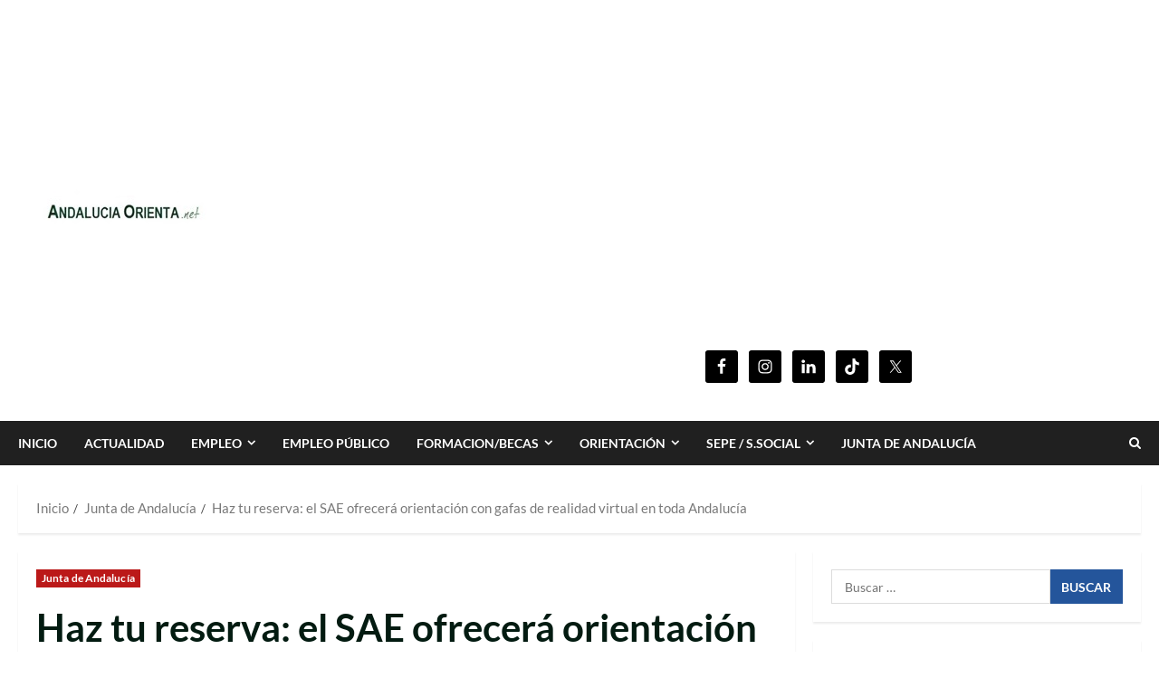

--- FILE ---
content_type: text/html; charset=UTF-8
request_url: https://andaluciaorienta.net/reserva-sae-orientacion-gafas-rv-andalucia
body_size: 47293
content:
<!doctype html>
<html lang="es" prefix="og: https://ogp.me/ns#">

<head><meta charset="UTF-8"><script>if(navigator.userAgent.match(/MSIE|Internet Explorer/i)||navigator.userAgent.match(/Trident\/7\..*?rv:11/i)){var href=document.location.href;if(!href.match(/[?&]nowprocket/)){if(href.indexOf("?")==-1){if(href.indexOf("#")==-1){document.location.href=href+"?nowprocket=1"}else{document.location.href=href.replace("#","?nowprocket=1#")}}else{if(href.indexOf("#")==-1){document.location.href=href+"&nowprocket=1"}else{document.location.href=href.replace("#","&nowprocket=1#")}}}}</script><script>(()=>{class RocketLazyLoadScripts{constructor(){this.v="2.0.4",this.userEvents=["keydown","keyup","mousedown","mouseup","mousemove","mouseover","mouseout","touchmove","touchstart","touchend","touchcancel","wheel","click","dblclick","input"],this.attributeEvents=["onblur","onclick","oncontextmenu","ondblclick","onfocus","onmousedown","onmouseenter","onmouseleave","onmousemove","onmouseout","onmouseover","onmouseup","onmousewheel","onscroll","onsubmit"]}async t(){this.i(),this.o(),/iP(ad|hone)/.test(navigator.userAgent)&&this.h(),this.u(),this.l(this),this.m(),this.k(this),this.p(this),this._(),await Promise.all([this.R(),this.L()]),this.lastBreath=Date.now(),this.S(this),this.P(),this.D(),this.O(),this.M(),await this.C(this.delayedScripts.normal),await this.C(this.delayedScripts.defer),await this.C(this.delayedScripts.async),await this.T(),await this.F(),await this.j(),await this.A(),window.dispatchEvent(new Event("rocket-allScriptsLoaded")),this.everythingLoaded=!0,this.lastTouchEnd&&await new Promise(t=>setTimeout(t,500-Date.now()+this.lastTouchEnd)),this.I(),this.H(),this.U(),this.W()}i(){this.CSPIssue=sessionStorage.getItem("rocketCSPIssue"),document.addEventListener("securitypolicyviolation",t=>{this.CSPIssue||"script-src-elem"!==t.violatedDirective||"data"!==t.blockedURI||(this.CSPIssue=!0,sessionStorage.setItem("rocketCSPIssue",!0))},{isRocket:!0})}o(){window.addEventListener("pageshow",t=>{this.persisted=t.persisted,this.realWindowLoadedFired=!0},{isRocket:!0}),window.addEventListener("pagehide",()=>{this.onFirstUserAction=null},{isRocket:!0})}h(){let t;function e(e){t=e}window.addEventListener("touchstart",e,{isRocket:!0}),window.addEventListener("touchend",function i(o){o.changedTouches[0]&&t.changedTouches[0]&&Math.abs(o.changedTouches[0].pageX-t.changedTouches[0].pageX)<10&&Math.abs(o.changedTouches[0].pageY-t.changedTouches[0].pageY)<10&&o.timeStamp-t.timeStamp<200&&(window.removeEventListener("touchstart",e,{isRocket:!0}),window.removeEventListener("touchend",i,{isRocket:!0}),"INPUT"===o.target.tagName&&"text"===o.target.type||(o.target.dispatchEvent(new TouchEvent("touchend",{target:o.target,bubbles:!0})),o.target.dispatchEvent(new MouseEvent("mouseover",{target:o.target,bubbles:!0})),o.target.dispatchEvent(new PointerEvent("click",{target:o.target,bubbles:!0,cancelable:!0,detail:1,clientX:o.changedTouches[0].clientX,clientY:o.changedTouches[0].clientY})),event.preventDefault()))},{isRocket:!0})}q(t){this.userActionTriggered||("mousemove"!==t.type||this.firstMousemoveIgnored?"keyup"===t.type||"mouseover"===t.type||"mouseout"===t.type||(this.userActionTriggered=!0,this.onFirstUserAction&&this.onFirstUserAction()):this.firstMousemoveIgnored=!0),"click"===t.type&&t.preventDefault(),t.stopPropagation(),t.stopImmediatePropagation(),"touchstart"===this.lastEvent&&"touchend"===t.type&&(this.lastTouchEnd=Date.now()),"click"===t.type&&(this.lastTouchEnd=0),this.lastEvent=t.type,t.composedPath&&t.composedPath()[0].getRootNode()instanceof ShadowRoot&&(t.rocketTarget=t.composedPath()[0]),this.savedUserEvents.push(t)}u(){this.savedUserEvents=[],this.userEventHandler=this.q.bind(this),this.userEvents.forEach(t=>window.addEventListener(t,this.userEventHandler,{passive:!1,isRocket:!0})),document.addEventListener("visibilitychange",this.userEventHandler,{isRocket:!0})}U(){this.userEvents.forEach(t=>window.removeEventListener(t,this.userEventHandler,{passive:!1,isRocket:!0})),document.removeEventListener("visibilitychange",this.userEventHandler,{isRocket:!0}),this.savedUserEvents.forEach(t=>{(t.rocketTarget||t.target).dispatchEvent(new window[t.constructor.name](t.type,t))})}m(){const t="return false",e=Array.from(this.attributeEvents,t=>"data-rocket-"+t),i="["+this.attributeEvents.join("],[")+"]",o="[data-rocket-"+this.attributeEvents.join("],[data-rocket-")+"]",s=(e,i,o)=>{o&&o!==t&&(e.setAttribute("data-rocket-"+i,o),e["rocket"+i]=new Function("event",o),e.setAttribute(i,t))};new MutationObserver(t=>{for(const n of t)"attributes"===n.type&&(n.attributeName.startsWith("data-rocket-")||this.everythingLoaded?n.attributeName.startsWith("data-rocket-")&&this.everythingLoaded&&this.N(n.target,n.attributeName.substring(12)):s(n.target,n.attributeName,n.target.getAttribute(n.attributeName))),"childList"===n.type&&n.addedNodes.forEach(t=>{if(t.nodeType===Node.ELEMENT_NODE)if(this.everythingLoaded)for(const i of[t,...t.querySelectorAll(o)])for(const t of i.getAttributeNames())e.includes(t)&&this.N(i,t.substring(12));else for(const e of[t,...t.querySelectorAll(i)])for(const t of e.getAttributeNames())this.attributeEvents.includes(t)&&s(e,t,e.getAttribute(t))})}).observe(document,{subtree:!0,childList:!0,attributeFilter:[...this.attributeEvents,...e]})}I(){this.attributeEvents.forEach(t=>{document.querySelectorAll("[data-rocket-"+t+"]").forEach(e=>{this.N(e,t)})})}N(t,e){const i=t.getAttribute("data-rocket-"+e);i&&(t.setAttribute(e,i),t.removeAttribute("data-rocket-"+e))}k(t){Object.defineProperty(HTMLElement.prototype,"onclick",{get(){return this.rocketonclick||null},set(e){this.rocketonclick=e,this.setAttribute(t.everythingLoaded?"onclick":"data-rocket-onclick","this.rocketonclick(event)")}})}S(t){function e(e,i){let o=e[i];e[i]=null,Object.defineProperty(e,i,{get:()=>o,set(s){t.everythingLoaded?o=s:e["rocket"+i]=o=s}})}e(document,"onreadystatechange"),e(window,"onload"),e(window,"onpageshow");try{Object.defineProperty(document,"readyState",{get:()=>t.rocketReadyState,set(e){t.rocketReadyState=e},configurable:!0}),document.readyState="loading"}catch(t){console.log("WPRocket DJE readyState conflict, bypassing")}}l(t){this.originalAddEventListener=EventTarget.prototype.addEventListener,this.originalRemoveEventListener=EventTarget.prototype.removeEventListener,this.savedEventListeners=[],EventTarget.prototype.addEventListener=function(e,i,o){o&&o.isRocket||!t.B(e,this)&&!t.userEvents.includes(e)||t.B(e,this)&&!t.userActionTriggered||e.startsWith("rocket-")||t.everythingLoaded?t.originalAddEventListener.call(this,e,i,o):(t.savedEventListeners.push({target:this,remove:!1,type:e,func:i,options:o}),"mouseenter"!==e&&"mouseleave"!==e||t.originalAddEventListener.call(this,e,t.savedUserEvents.push,o))},EventTarget.prototype.removeEventListener=function(e,i,o){o&&o.isRocket||!t.B(e,this)&&!t.userEvents.includes(e)||t.B(e,this)&&!t.userActionTriggered||e.startsWith("rocket-")||t.everythingLoaded?t.originalRemoveEventListener.call(this,e,i,o):t.savedEventListeners.push({target:this,remove:!0,type:e,func:i,options:o})}}J(t,e){this.savedEventListeners=this.savedEventListeners.filter(i=>{let o=i.type,s=i.target||window;return e!==o||t!==s||(this.B(o,s)&&(i.type="rocket-"+o),this.$(i),!1)})}H(){EventTarget.prototype.addEventListener=this.originalAddEventListener,EventTarget.prototype.removeEventListener=this.originalRemoveEventListener,this.savedEventListeners.forEach(t=>this.$(t))}$(t){t.remove?this.originalRemoveEventListener.call(t.target,t.type,t.func,t.options):this.originalAddEventListener.call(t.target,t.type,t.func,t.options)}p(t){let e;function i(e){return t.everythingLoaded?e:e.split(" ").map(t=>"load"===t||t.startsWith("load.")?"rocket-jquery-load":t).join(" ")}function o(o){function s(e){const s=o.fn[e];o.fn[e]=o.fn.init.prototype[e]=function(){return this[0]===window&&t.userActionTriggered&&("string"==typeof arguments[0]||arguments[0]instanceof String?arguments[0]=i(arguments[0]):"object"==typeof arguments[0]&&Object.keys(arguments[0]).forEach(t=>{const e=arguments[0][t];delete arguments[0][t],arguments[0][i(t)]=e})),s.apply(this,arguments),this}}if(o&&o.fn&&!t.allJQueries.includes(o)){const e={DOMContentLoaded:[],"rocket-DOMContentLoaded":[]};for(const t in e)document.addEventListener(t,()=>{e[t].forEach(t=>t())},{isRocket:!0});o.fn.ready=o.fn.init.prototype.ready=function(i){function s(){parseInt(o.fn.jquery)>2?setTimeout(()=>i.bind(document)(o)):i.bind(document)(o)}return"function"==typeof i&&(t.realDomReadyFired?!t.userActionTriggered||t.fauxDomReadyFired?s():e["rocket-DOMContentLoaded"].push(s):e.DOMContentLoaded.push(s)),o([])},s("on"),s("one"),s("off"),t.allJQueries.push(o)}e=o}t.allJQueries=[],o(window.jQuery),Object.defineProperty(window,"jQuery",{get:()=>e,set(t){o(t)}})}P(){const t=new Map;document.write=document.writeln=function(e){const i=document.currentScript,o=document.createRange(),s=i.parentElement;let n=t.get(i);void 0===n&&(n=i.nextSibling,t.set(i,n));const c=document.createDocumentFragment();o.setStart(c,0),c.appendChild(o.createContextualFragment(e)),s.insertBefore(c,n)}}async R(){return new Promise(t=>{this.userActionTriggered?t():this.onFirstUserAction=t})}async L(){return new Promise(t=>{document.addEventListener("DOMContentLoaded",()=>{this.realDomReadyFired=!0,t()},{isRocket:!0})})}async j(){return this.realWindowLoadedFired?Promise.resolve():new Promise(t=>{window.addEventListener("load",t,{isRocket:!0})})}M(){this.pendingScripts=[];this.scriptsMutationObserver=new MutationObserver(t=>{for(const e of t)e.addedNodes.forEach(t=>{"SCRIPT"!==t.tagName||t.noModule||t.isWPRocket||this.pendingScripts.push({script:t,promise:new Promise(e=>{const i=()=>{const i=this.pendingScripts.findIndex(e=>e.script===t);i>=0&&this.pendingScripts.splice(i,1),e()};t.addEventListener("load",i,{isRocket:!0}),t.addEventListener("error",i,{isRocket:!0}),setTimeout(i,1e3)})})})}),this.scriptsMutationObserver.observe(document,{childList:!0,subtree:!0})}async F(){await this.X(),this.pendingScripts.length?(await this.pendingScripts[0].promise,await this.F()):this.scriptsMutationObserver.disconnect()}D(){this.delayedScripts={normal:[],async:[],defer:[]},document.querySelectorAll("script[type$=rocketlazyloadscript]").forEach(t=>{t.hasAttribute("data-rocket-src")?t.hasAttribute("async")&&!1!==t.async?this.delayedScripts.async.push(t):t.hasAttribute("defer")&&!1!==t.defer||"module"===t.getAttribute("data-rocket-type")?this.delayedScripts.defer.push(t):this.delayedScripts.normal.push(t):this.delayedScripts.normal.push(t)})}async _(){await this.L();let t=[];document.querySelectorAll("script[type$=rocketlazyloadscript][data-rocket-src]").forEach(e=>{let i=e.getAttribute("data-rocket-src");if(i&&!i.startsWith("data:")){i.startsWith("//")&&(i=location.protocol+i);try{const o=new URL(i).origin;o!==location.origin&&t.push({src:o,crossOrigin:e.crossOrigin||"module"===e.getAttribute("data-rocket-type")})}catch(t){}}}),t=[...new Map(t.map(t=>[JSON.stringify(t),t])).values()],this.Y(t,"preconnect")}async G(t){if(await this.K(),!0!==t.noModule||!("noModule"in HTMLScriptElement.prototype))return new Promise(e=>{let i;function o(){(i||t).setAttribute("data-rocket-status","executed"),e()}try{if(navigator.userAgent.includes("Firefox/")||""===navigator.vendor||this.CSPIssue)i=document.createElement("script"),[...t.attributes].forEach(t=>{let e=t.nodeName;"type"!==e&&("data-rocket-type"===e&&(e="type"),"data-rocket-src"===e&&(e="src"),i.setAttribute(e,t.nodeValue))}),t.text&&(i.text=t.text),t.nonce&&(i.nonce=t.nonce),i.hasAttribute("src")?(i.addEventListener("load",o,{isRocket:!0}),i.addEventListener("error",()=>{i.setAttribute("data-rocket-status","failed-network"),e()},{isRocket:!0}),setTimeout(()=>{i.isConnected||e()},1)):(i.text=t.text,o()),i.isWPRocket=!0,t.parentNode.replaceChild(i,t);else{const i=t.getAttribute("data-rocket-type"),s=t.getAttribute("data-rocket-src");i?(t.type=i,t.removeAttribute("data-rocket-type")):t.removeAttribute("type"),t.addEventListener("load",o,{isRocket:!0}),t.addEventListener("error",i=>{this.CSPIssue&&i.target.src.startsWith("data:")?(console.log("WPRocket: CSP fallback activated"),t.removeAttribute("src"),this.G(t).then(e)):(t.setAttribute("data-rocket-status","failed-network"),e())},{isRocket:!0}),s?(t.fetchPriority="high",t.removeAttribute("data-rocket-src"),t.src=s):t.src="data:text/javascript;base64,"+window.btoa(unescape(encodeURIComponent(t.text)))}}catch(i){t.setAttribute("data-rocket-status","failed-transform"),e()}});t.setAttribute("data-rocket-status","skipped")}async C(t){const e=t.shift();return e?(e.isConnected&&await this.G(e),this.C(t)):Promise.resolve()}O(){this.Y([...this.delayedScripts.normal,...this.delayedScripts.defer,...this.delayedScripts.async],"preload")}Y(t,e){this.trash=this.trash||[];let i=!0;var o=document.createDocumentFragment();t.forEach(t=>{const s=t.getAttribute&&t.getAttribute("data-rocket-src")||t.src;if(s&&!s.startsWith("data:")){const n=document.createElement("link");n.href=s,n.rel=e,"preconnect"!==e&&(n.as="script",n.fetchPriority=i?"high":"low"),t.getAttribute&&"module"===t.getAttribute("data-rocket-type")&&(n.crossOrigin=!0),t.crossOrigin&&(n.crossOrigin=t.crossOrigin),t.integrity&&(n.integrity=t.integrity),t.nonce&&(n.nonce=t.nonce),o.appendChild(n),this.trash.push(n),i=!1}}),document.head.appendChild(o)}W(){this.trash.forEach(t=>t.remove())}async T(){try{document.readyState="interactive"}catch(t){}this.fauxDomReadyFired=!0;try{await this.K(),this.J(document,"readystatechange"),document.dispatchEvent(new Event("rocket-readystatechange")),await this.K(),document.rocketonreadystatechange&&document.rocketonreadystatechange(),await this.K(),this.J(document,"DOMContentLoaded"),document.dispatchEvent(new Event("rocket-DOMContentLoaded")),await this.K(),this.J(window,"DOMContentLoaded"),window.dispatchEvent(new Event("rocket-DOMContentLoaded"))}catch(t){console.error(t)}}async A(){try{document.readyState="complete"}catch(t){}try{await this.K(),this.J(document,"readystatechange"),document.dispatchEvent(new Event("rocket-readystatechange")),await this.K(),document.rocketonreadystatechange&&document.rocketonreadystatechange(),await this.K(),this.J(window,"load"),window.dispatchEvent(new Event("rocket-load")),await this.K(),window.rocketonload&&window.rocketonload(),await this.K(),this.allJQueries.forEach(t=>t(window).trigger("rocket-jquery-load")),await this.K(),this.J(window,"pageshow");const t=new Event("rocket-pageshow");t.persisted=this.persisted,window.dispatchEvent(t),await this.K(),window.rocketonpageshow&&window.rocketonpageshow({persisted:this.persisted})}catch(t){console.error(t)}}async K(){Date.now()-this.lastBreath>45&&(await this.X(),this.lastBreath=Date.now())}async X(){return document.hidden?new Promise(t=>setTimeout(t)):new Promise(t=>requestAnimationFrame(t))}B(t,e){return e===document&&"readystatechange"===t||(e===document&&"DOMContentLoaded"===t||(e===window&&"DOMContentLoaded"===t||(e===window&&"load"===t||e===window&&"pageshow"===t)))}static run(){(new RocketLazyLoadScripts).t()}}RocketLazyLoadScripts.run()})();</script>
  
  <meta name="viewport" content="width=device-width, initial-scale=1">
  <link rel="profile" href="http://gmpg.org/xfn/11">

  	<style></style>
	
<!-- Optimización para motores de búsqueda de Rank Math -  https://rankmath.com/ -->
<title>Haz tu reserva: el SAE ofrecerá orientación con gafas de realidad virtual en toda Andalucía - Andalucía Orienta</title>
<link crossorigin data-rocket-preconnect href="https://fonts.googleapis.com" rel="preconnect">
<link crossorigin data-rocket-preconnect href="https://pagead2.googlesyndication.com" rel="preconnect">
<link crossorigin data-rocket-preconnect href="https://fonts.gstatic.com" rel="preconnect">
<link crossorigin data-rocket-preconnect href="https://www.googletagmanager.com" rel="preconnect">
<link crossorigin data-rocket-preconnect href="https://fundingchoicesmessages.google.com" rel="preconnect">
<link crossorigin data-rocket-preconnect href="https://googleads.g.doubleclick.net" rel="preconnect">
<link crossorigin data-rocket-preconnect href="https://www.google.com" rel="preconnect">
<link crossorigin data-rocket-preload as="font" href="https://fonts.gstatic.com/s/lato/v24/S6uyw4BMUTPHjx4wXg.woff2" rel="preload">
<link crossorigin data-rocket-preload as="font" href="https://fonts.gstatic.com/s/lato/v24/S6u9w4BMUTPHh6UVSwiPGQ.woff2" rel="preload">
<link crossorigin data-rocket-preload as="font" href="https://andaluciaorienta.net/wp-content/themes/morenews/assets/icons/fonts/aft-icons.ttf?e3nek0" rel="preload">
<style id="wpr-usedcss">img:is([sizes=auto i],[sizes^="auto," i]){contain-intrinsic-size:3000px 1500px}@font-face{font-family:Lato;font-style:normal;font-weight:400;font-display:swap;src:url(https://fonts.gstatic.com/s/lato/v24/S6uyw4BMUTPHjx4wXg.woff2) format('woff2');unicode-range:U+0000-00FF,U+0131,U+0152-0153,U+02BB-02BC,U+02C6,U+02DA,U+02DC,U+0304,U+0308,U+0329,U+2000-206F,U+20AC,U+2122,U+2191,U+2193,U+2212,U+2215,U+FEFF,U+FFFD}@font-face{font-family:Lato;font-style:normal;font-weight:700;font-display:swap;src:url(https://fonts.gstatic.com/s/lato/v24/S6u9w4BMUTPHh6UVSwiPGQ.woff2) format('woff2');unicode-range:U+0000-00FF,U+0131,U+0152-0153,U+02BB-02BC,U+02C6,U+02DA,U+02DC,U+0304,U+0308,U+0329,U+2000-206F,U+20AC,U+2122,U+2191,U+2193,U+2212,U+2215,U+FEFF,U+FFFD}img.emoji{display:inline!important;border:none!important;box-shadow:none!important;height:1em!important;width:1em!important;margin:0 .07em!important;vertical-align:-.1em!important;background:0 0!important;padding:0!important}:where(.wp-block-button__link){border-radius:9999px;box-shadow:none;padding:calc(.667em + 2px) calc(1.333em + 2px);text-decoration:none}:root :where(.wp-block-button .wp-block-button__link.is-style-outline),:root :where(.wp-block-button.is-style-outline>.wp-block-button__link){border:2px solid;padding:.667em 1.333em}:root :where(.wp-block-button .wp-block-button__link.is-style-outline:not(.has-text-color)),:root :where(.wp-block-button.is-style-outline>.wp-block-button__link:not(.has-text-color)){color:currentColor}:root :where(.wp-block-button .wp-block-button__link.is-style-outline:not(.has-background)),:root :where(.wp-block-button.is-style-outline>.wp-block-button__link:not(.has-background)){background-color:initial;background-image:none}:where(.wp-block-calendar table:not(.has-background) th){background:#ddd}:where(.wp-block-columns){margin-bottom:1.75em}:where(.wp-block-columns.has-background){padding:1.25em 2.375em}:where(.wp-block-post-comments input[type=submit]){border:none}:where(.wp-block-cover-image:not(.has-text-color)),:where(.wp-block-cover:not(.has-text-color)){color:#fff}:where(.wp-block-cover-image.is-light:not(.has-text-color)),:where(.wp-block-cover.is-light:not(.has-text-color)){color:#000}:root :where(.wp-block-cover h1:not(.has-text-color)),:root :where(.wp-block-cover h2:not(.has-text-color)),:root :where(.wp-block-cover h3:not(.has-text-color)),:root :where(.wp-block-cover h4:not(.has-text-color)),:root :where(.wp-block-cover h5:not(.has-text-color)),:root :where(.wp-block-cover h6:not(.has-text-color)),:root :where(.wp-block-cover p:not(.has-text-color)){color:inherit}:where(.wp-block-file){margin-bottom:1.5em}:where(.wp-block-file__button){border-radius:2em;display:inline-block;padding:.5em 1em}:where(.wp-block-file__button):is(a):active,:where(.wp-block-file__button):is(a):focus,:where(.wp-block-file__button):is(a):hover,:where(.wp-block-file__button):is(a):visited{box-shadow:none;color:#fff;opacity:.85;text-decoration:none}.wp-block-gallery:not(.has-nested-images){display:flex;flex-wrap:wrap;list-style-type:none;margin:0;padding:0}.wp-block-gallery:not(.has-nested-images) figcaption{flex-grow:1}.wp-block-gallery:not(.has-nested-images).alignleft{max-width:420px;width:100%}:where(.wp-block-group.wp-block-group-is-layout-constrained){position:relative}:root :where(.wp-block-image.is-style-rounded img,.wp-block-image .is-style-rounded img){border-radius:9999px}:where(.wp-block-latest-comments:not([style*=line-height] .wp-block-latest-comments__comment)){line-height:1.1}:where(.wp-block-latest-comments:not([style*=line-height] .wp-block-latest-comments__comment-excerpt p)){line-height:1.8}:root :where(.wp-block-latest-posts.is-grid){padding:0}:root :where(.wp-block-latest-posts.wp-block-latest-posts__list){padding-left:0}ul{box-sizing:border-box}:root :where(.wp-block-list.has-background){padding:1.25em 2.375em}:where(.wp-block-navigation.has-background .wp-block-navigation-item a:not(.wp-element-button)),:where(.wp-block-navigation.has-background .wp-block-navigation-submenu a:not(.wp-element-button)){padding:.5em 1em}:where(.wp-block-navigation .wp-block-navigation__submenu-container .wp-block-navigation-item a:not(.wp-element-button)),:where(.wp-block-navigation .wp-block-navigation__submenu-container .wp-block-navigation-submenu a:not(.wp-element-button)),:where(.wp-block-navigation .wp-block-navigation__submenu-container .wp-block-navigation-submenu button.wp-block-navigation-item__content),:where(.wp-block-navigation .wp-block-navigation__submenu-container .wp-block-pages-list__item button.wp-block-navigation-item__content){padding:.5em 1em}:root :where(p.has-background){padding:1.25em 2.375em}:where(p.has-text-color:not(.has-link-color)) a{color:inherit}:where(.wp-block-post-comments-form) input:not([type=submit]),:where(.wp-block-post-comments-form) textarea{border:1px solid #949494;font-family:inherit;font-size:1em}:where(.wp-block-post-comments-form) input:where(:not([type=submit]):not([type=checkbox])),:where(.wp-block-post-comments-form) textarea{padding:calc(.667em + 2px)}:where(.wp-block-post-excerpt){box-sizing:border-box;margin-bottom:var(--wp--style--block-gap);margin-top:var(--wp--style--block-gap)}:where(.wp-block-preformatted.has-background){padding:1.25em 2.375em}:where(.wp-block-search__button){border:1px solid #ccc;padding:6px 10px}:where(.wp-block-search__input){font-family:inherit;font-size:inherit;font-style:inherit;font-weight:inherit;letter-spacing:inherit;line-height:inherit;text-transform:inherit}:where(.wp-block-search__button-inside .wp-block-search__inside-wrapper){border:1px solid #949494;box-sizing:border-box;padding:4px}:where(.wp-block-search__button-inside .wp-block-search__inside-wrapper) .wp-block-search__input{border:none;border-radius:0;padding:0 4px}:where(.wp-block-search__button-inside .wp-block-search__inside-wrapper) .wp-block-search__input:focus{outline:0}:where(.wp-block-search__button-inside .wp-block-search__inside-wrapper) :where(.wp-block-search__button){padding:4px 8px}:root :where(.wp-block-separator.is-style-dots){height:auto;line-height:1;text-align:center}:root :where(.wp-block-separator.is-style-dots):before{color:currentColor;content:"···";font-family:serif;font-size:1.5em;letter-spacing:2em;padding-left:2em}:root :where(.wp-block-site-logo.is-style-rounded){border-radius:9999px}:where(.wp-block-social-links:not(.is-style-logos-only)) .wp-social-link{background-color:#f0f0f0;color:#444}:where(.wp-block-social-links:not(.is-style-logos-only)) .wp-social-link-amazon{background-color:#f90;color:#fff}:where(.wp-block-social-links:not(.is-style-logos-only)) .wp-social-link-bandcamp{background-color:#1ea0c3;color:#fff}:where(.wp-block-social-links:not(.is-style-logos-only)) .wp-social-link-behance{background-color:#0757fe;color:#fff}:where(.wp-block-social-links:not(.is-style-logos-only)) .wp-social-link-bluesky{background-color:#0a7aff;color:#fff}:where(.wp-block-social-links:not(.is-style-logos-only)) .wp-social-link-codepen{background-color:#1e1f26;color:#fff}:where(.wp-block-social-links:not(.is-style-logos-only)) .wp-social-link-deviantart{background-color:#02e49b;color:#fff}:where(.wp-block-social-links:not(.is-style-logos-only)) .wp-social-link-dribbble{background-color:#e94c89;color:#fff}:where(.wp-block-social-links:not(.is-style-logos-only)) .wp-social-link-dropbox{background-color:#4280ff;color:#fff}:where(.wp-block-social-links:not(.is-style-logos-only)) .wp-social-link-etsy{background-color:#f45800;color:#fff}:where(.wp-block-social-links:not(.is-style-logos-only)) .wp-social-link-facebook{background-color:#0866ff;color:#fff}:where(.wp-block-social-links:not(.is-style-logos-only)) .wp-social-link-fivehundredpx{background-color:#000;color:#fff}:where(.wp-block-social-links:not(.is-style-logos-only)) .wp-social-link-flickr{background-color:#0461dd;color:#fff}:where(.wp-block-social-links:not(.is-style-logos-only)) .wp-social-link-foursquare{background-color:#e65678;color:#fff}:where(.wp-block-social-links:not(.is-style-logos-only)) .wp-social-link-github{background-color:#24292d;color:#fff}:where(.wp-block-social-links:not(.is-style-logos-only)) .wp-social-link-goodreads{background-color:#eceadd;color:#382110}:where(.wp-block-social-links:not(.is-style-logos-only)) .wp-social-link-google{background-color:#ea4434;color:#fff}:where(.wp-block-social-links:not(.is-style-logos-only)) .wp-social-link-gravatar{background-color:#1d4fc4;color:#fff}:where(.wp-block-social-links:not(.is-style-logos-only)) .wp-social-link-instagram{background-color:#f00075;color:#fff}:where(.wp-block-social-links:not(.is-style-logos-only)) .wp-social-link-lastfm{background-color:#e21b24;color:#fff}:where(.wp-block-social-links:not(.is-style-logos-only)) .wp-social-link-linkedin{background-color:#0d66c2;color:#fff}:where(.wp-block-social-links:not(.is-style-logos-only)) .wp-social-link-mastodon{background-color:#3288d4;color:#fff}:where(.wp-block-social-links:not(.is-style-logos-only)) .wp-social-link-medium{background-color:#000;color:#fff}:where(.wp-block-social-links:not(.is-style-logos-only)) .wp-social-link-meetup{background-color:#f6405f;color:#fff}:where(.wp-block-social-links:not(.is-style-logos-only)) .wp-social-link-patreon{background-color:#000;color:#fff}:where(.wp-block-social-links:not(.is-style-logos-only)) .wp-social-link-pinterest{background-color:#e60122;color:#fff}:where(.wp-block-social-links:not(.is-style-logos-only)) .wp-social-link-pocket{background-color:#ef4155;color:#fff}:where(.wp-block-social-links:not(.is-style-logos-only)) .wp-social-link-reddit{background-color:#ff4500;color:#fff}:where(.wp-block-social-links:not(.is-style-logos-only)) .wp-social-link-skype{background-color:#0478d7;color:#fff}:where(.wp-block-social-links:not(.is-style-logos-only)) .wp-social-link-snapchat{background-color:#fefc00;color:#fff;stroke:#000}:where(.wp-block-social-links:not(.is-style-logos-only)) .wp-social-link-soundcloud{background-color:#ff5600;color:#fff}:where(.wp-block-social-links:not(.is-style-logos-only)) .wp-social-link-spotify{background-color:#1bd760;color:#fff}:where(.wp-block-social-links:not(.is-style-logos-only)) .wp-social-link-telegram{background-color:#2aabee;color:#fff}:where(.wp-block-social-links:not(.is-style-logos-only)) .wp-social-link-threads{background-color:#000;color:#fff}:where(.wp-block-social-links:not(.is-style-logos-only)) .wp-social-link-tiktok{background-color:#000;color:#fff}:where(.wp-block-social-links:not(.is-style-logos-only)) .wp-social-link-tumblr{background-color:#011835;color:#fff}:where(.wp-block-social-links:not(.is-style-logos-only)) .wp-social-link-twitch{background-color:#6440a4;color:#fff}:where(.wp-block-social-links:not(.is-style-logos-only)) .wp-social-link-twitter{background-color:#1da1f2;color:#fff}:where(.wp-block-social-links:not(.is-style-logos-only)) .wp-social-link-vimeo{background-color:#1eb7ea;color:#fff}:where(.wp-block-social-links:not(.is-style-logos-only)) .wp-social-link-vk{background-color:#4680c2;color:#fff}:where(.wp-block-social-links:not(.is-style-logos-only)) .wp-social-link-wordpress{background-color:#3499cd;color:#fff}:where(.wp-block-social-links:not(.is-style-logos-only)) .wp-social-link-whatsapp{background-color:#25d366;color:#fff}:where(.wp-block-social-links:not(.is-style-logos-only)) .wp-social-link-x{background-color:#000;color:#fff}:where(.wp-block-social-links:not(.is-style-logos-only)) .wp-social-link-yelp{background-color:#d32422;color:#fff}:where(.wp-block-social-links:not(.is-style-logos-only)) .wp-social-link-youtube{background-color:red;color:#fff}:where(.wp-block-social-links.is-style-logos-only) .wp-social-link{background:0 0}:where(.wp-block-social-links.is-style-logos-only) .wp-social-link svg{height:1.25em;width:1.25em}:where(.wp-block-social-links.is-style-logos-only) .wp-social-link-amazon{color:#f90}:where(.wp-block-social-links.is-style-logos-only) .wp-social-link-bandcamp{color:#1ea0c3}:where(.wp-block-social-links.is-style-logos-only) .wp-social-link-behance{color:#0757fe}:where(.wp-block-social-links.is-style-logos-only) .wp-social-link-bluesky{color:#0a7aff}:where(.wp-block-social-links.is-style-logos-only) .wp-social-link-codepen{color:#1e1f26}:where(.wp-block-social-links.is-style-logos-only) .wp-social-link-deviantart{color:#02e49b}:where(.wp-block-social-links.is-style-logos-only) .wp-social-link-dribbble{color:#e94c89}:where(.wp-block-social-links.is-style-logos-only) .wp-social-link-dropbox{color:#4280ff}:where(.wp-block-social-links.is-style-logos-only) .wp-social-link-etsy{color:#f45800}:where(.wp-block-social-links.is-style-logos-only) .wp-social-link-facebook{color:#0866ff}:where(.wp-block-social-links.is-style-logos-only) .wp-social-link-fivehundredpx{color:#000}:where(.wp-block-social-links.is-style-logos-only) .wp-social-link-flickr{color:#0461dd}:where(.wp-block-social-links.is-style-logos-only) .wp-social-link-foursquare{color:#e65678}:where(.wp-block-social-links.is-style-logos-only) .wp-social-link-github{color:#24292d}:where(.wp-block-social-links.is-style-logos-only) .wp-social-link-goodreads{color:#382110}:where(.wp-block-social-links.is-style-logos-only) .wp-social-link-google{color:#ea4434}:where(.wp-block-social-links.is-style-logos-only) .wp-social-link-gravatar{color:#1d4fc4}:where(.wp-block-social-links.is-style-logos-only) .wp-social-link-instagram{color:#f00075}:where(.wp-block-social-links.is-style-logos-only) .wp-social-link-lastfm{color:#e21b24}:where(.wp-block-social-links.is-style-logos-only) .wp-social-link-linkedin{color:#0d66c2}:where(.wp-block-social-links.is-style-logos-only) .wp-social-link-mastodon{color:#3288d4}:where(.wp-block-social-links.is-style-logos-only) .wp-social-link-medium{color:#000}:where(.wp-block-social-links.is-style-logos-only) .wp-social-link-meetup{color:#f6405f}:where(.wp-block-social-links.is-style-logos-only) .wp-social-link-patreon{color:#000}:where(.wp-block-social-links.is-style-logos-only) .wp-social-link-pinterest{color:#e60122}:where(.wp-block-social-links.is-style-logos-only) .wp-social-link-pocket{color:#ef4155}:where(.wp-block-social-links.is-style-logos-only) .wp-social-link-reddit{color:#ff4500}:where(.wp-block-social-links.is-style-logos-only) .wp-social-link-skype{color:#0478d7}:where(.wp-block-social-links.is-style-logos-only) .wp-social-link-snapchat{color:#fff;stroke:#000}:where(.wp-block-social-links.is-style-logos-only) .wp-social-link-soundcloud{color:#ff5600}:where(.wp-block-social-links.is-style-logos-only) .wp-social-link-spotify{color:#1bd760}:where(.wp-block-social-links.is-style-logos-only) .wp-social-link-telegram{color:#2aabee}:where(.wp-block-social-links.is-style-logos-only) .wp-social-link-threads{color:#000}:where(.wp-block-social-links.is-style-logos-only) .wp-social-link-tiktok{color:#000}:where(.wp-block-social-links.is-style-logos-only) .wp-social-link-tumblr{color:#011835}:where(.wp-block-social-links.is-style-logos-only) .wp-social-link-twitch{color:#6440a4}:where(.wp-block-social-links.is-style-logos-only) .wp-social-link-twitter{color:#1da1f2}:where(.wp-block-social-links.is-style-logos-only) .wp-social-link-vimeo{color:#1eb7ea}:where(.wp-block-social-links.is-style-logos-only) .wp-social-link-vk{color:#4680c2}:where(.wp-block-social-links.is-style-logos-only) .wp-social-link-whatsapp{color:#25d366}:where(.wp-block-social-links.is-style-logos-only) .wp-social-link-wordpress{color:#3499cd}:where(.wp-block-social-links.is-style-logos-only) .wp-social-link-x{color:#000}:where(.wp-block-social-links.is-style-logos-only) .wp-social-link-yelp{color:#d32422}:where(.wp-block-social-links.is-style-logos-only) .wp-social-link-youtube{color:red}:root :where(.wp-block-social-links .wp-social-link a){padding:.25em}:root :where(.wp-block-social-links.is-style-logos-only .wp-social-link a){padding:0}:root :where(.wp-block-social-links.is-style-pill-shape .wp-social-link a){padding-left:.66667em;padding-right:.66667em}:root :where(.wp-block-tag-cloud.is-style-outline){display:flex;flex-wrap:wrap;gap:1ch}:root :where(.wp-block-tag-cloud.is-style-outline a){border:1px solid;font-size:unset!important;margin-right:0;padding:1ch 2ch;text-decoration:none!important}:root :where(.wp-block-table-of-contents){box-sizing:border-box}:where(.wp-block-term-description){box-sizing:border-box;margin-bottom:var(--wp--style--block-gap);margin-top:var(--wp--style--block-gap)}:where(pre.wp-block-verse){font-family:inherit}.entry-content{counter-reset:footnotes}:root{--wp--preset--font-size--normal:16px;--wp--preset--font-size--huge:42px}.aligncenter{clear:both}.screen-reader-text{border:0;clip:rect(1px,1px,1px,1px);clip-path:inset(50%);height:1px;margin:-1px;overflow:hidden;padding:0;position:absolute;width:1px;word-wrap:normal!important}.screen-reader-text:focus{background-color:#ddd;clip:auto!important;clip-path:none;color:#444;display:block;font-size:1em;height:auto;left:5px;line-height:normal;padding:15px 23px 14px;text-decoration:none;top:5px;width:auto;z-index:100000}html :where(.has-border-color){border-style:solid}html :where([style*=border-top-color]){border-top-style:solid}html :where([style*=border-right-color]){border-right-style:solid}html :where([style*=border-bottom-color]){border-bottom-style:solid}html :where([style*=border-left-color]){border-left-style:solid}html :where([style*=border-width]){border-style:solid}html :where([style*=border-top-width]){border-top-style:solid}html :where([style*=border-right-width]){border-right-style:solid}html :where([style*=border-bottom-width]){border-bottom-style:solid}html :where([style*=border-left-width]){border-left-style:solid}html :where(img[class*=wp-image-]){height:auto;max-width:100%}:where(figure){margin:0 0 1em}html :where(.is-position-sticky){--wp-admin--admin-bar--position-offset:var(--wp-admin--admin-bar--height,0px)}:root :where(.wp-block-image figcaption){color:#555;font-size:13px;text-align:center}:where(.wp-block-group.has-background){padding:1.25em 2.375em}:root :where(.wp-block-template-part.has-background){margin-bottom:0;margin-top:0;padding:1.25em 2.375em}:root{--wp--preset--aspect-ratio--square:1;--wp--preset--aspect-ratio--4-3:4/3;--wp--preset--aspect-ratio--3-4:3/4;--wp--preset--aspect-ratio--3-2:3/2;--wp--preset--aspect-ratio--2-3:2/3;--wp--preset--aspect-ratio--16-9:16/9;--wp--preset--aspect-ratio--9-16:9/16;--wp--preset--color--black:#000000;--wp--preset--color--cyan-bluish-gray:#abb8c3;--wp--preset--color--white:#ffffff;--wp--preset--color--pale-pink:#f78da7;--wp--preset--color--vivid-red:#cf2e2e;--wp--preset--color--luminous-vivid-orange:#ff6900;--wp--preset--color--luminous-vivid-amber:#fcb900;--wp--preset--color--light-green-cyan:#7bdcb5;--wp--preset--color--vivid-green-cyan:#00d084;--wp--preset--color--pale-cyan-blue:#8ed1fc;--wp--preset--color--vivid-cyan-blue:#0693e3;--wp--preset--color--vivid-purple:#9b51e0;--wp--preset--gradient--vivid-cyan-blue-to-vivid-purple:linear-gradient(135deg,rgba(6, 147, 227, 1) 0%,rgb(155, 81, 224) 100%);--wp--preset--gradient--light-green-cyan-to-vivid-green-cyan:linear-gradient(135deg,rgb(122, 220, 180) 0%,rgb(0, 208, 130) 100%);--wp--preset--gradient--luminous-vivid-amber-to-luminous-vivid-orange:linear-gradient(135deg,rgba(252, 185, 0, 1) 0%,rgba(255, 105, 0, 1) 100%);--wp--preset--gradient--luminous-vivid-orange-to-vivid-red:linear-gradient(135deg,rgba(255, 105, 0, 1) 0%,rgb(207, 46, 46) 100%);--wp--preset--gradient--very-light-gray-to-cyan-bluish-gray:linear-gradient(135deg,rgb(238, 238, 238) 0%,rgb(169, 184, 195) 100%);--wp--preset--gradient--cool-to-warm-spectrum:linear-gradient(135deg,rgb(74, 234, 220) 0%,rgb(151, 120, 209) 20%,rgb(207, 42, 186) 40%,rgb(238, 44, 130) 60%,rgb(251, 105, 98) 80%,rgb(254, 248, 76) 100%);--wp--preset--gradient--blush-light-purple:linear-gradient(135deg,rgb(255, 206, 236) 0%,rgb(152, 150, 240) 100%);--wp--preset--gradient--blush-bordeaux:linear-gradient(135deg,rgb(254, 205, 165) 0%,rgb(254, 45, 45) 50%,rgb(107, 0, 62) 100%);--wp--preset--gradient--luminous-dusk:linear-gradient(135deg,rgb(255, 203, 112) 0%,rgb(199, 81, 192) 50%,rgb(65, 88, 208) 100%);--wp--preset--gradient--pale-ocean:linear-gradient(135deg,rgb(255, 245, 203) 0%,rgb(182, 227, 212) 50%,rgb(51, 167, 181) 100%);--wp--preset--gradient--electric-grass:linear-gradient(135deg,rgb(202, 248, 128) 0%,rgb(113, 206, 126) 100%);--wp--preset--gradient--midnight:linear-gradient(135deg,rgb(2, 3, 129) 0%,rgb(40, 116, 252) 100%);--wp--preset--font-size--small:13px;--wp--preset--font-size--medium:20px;--wp--preset--font-size--large:36px;--wp--preset--font-size--x-large:42px;--wp--preset--spacing--20:0.44rem;--wp--preset--spacing--30:0.67rem;--wp--preset--spacing--40:1rem;--wp--preset--spacing--50:1.5rem;--wp--preset--spacing--60:2.25rem;--wp--preset--spacing--70:3.38rem;--wp--preset--spacing--80:5.06rem;--wp--preset--shadow--natural:6px 6px 9px rgba(0, 0, 0, .2);--wp--preset--shadow--deep:12px 12px 50px rgba(0, 0, 0, .4);--wp--preset--shadow--sharp:6px 6px 0px rgba(0, 0, 0, .2);--wp--preset--shadow--outlined:6px 6px 0px -3px rgba(255, 255, 255, 1),6px 6px rgba(0, 0, 0, 1);--wp--preset--shadow--crisp:6px 6px 0px rgba(0, 0, 0, 1)}:root{--wp--style--global--content-size:740px;--wp--style--global--wide-size:1300px}:where(body){margin:0}:where(.wp-site-blocks)>*{margin-block-start:24px;margin-block-end:0}:where(.wp-site-blocks)>:first-child{margin-block-start:0}:where(.wp-site-blocks)>:last-child{margin-block-end:0}:root{--wp--style--block-gap:24px}:root :where(.is-layout-flow)>:first-child{margin-block-start:0}:root :where(.is-layout-flow)>:last-child{margin-block-end:0}:root :where(.is-layout-flow)>*{margin-block-start:24px;margin-block-end:0}:root :where(.is-layout-constrained)>:first-child{margin-block-start:0}:root :where(.is-layout-constrained)>:last-child{margin-block-end:0}:root :where(.is-layout-constrained)>*{margin-block-start:24px;margin-block-end:0}:root :where(.is-layout-flex){gap:24px}:root :where(.is-layout-grid){gap:24px}body{padding-top:0;padding-right:0;padding-bottom:0;padding-left:0}a:where(:not(.wp-element-button)){text-decoration:none}:root :where(.wp-element-button,.wp-block-button__link){background-color:#32373c;border-width:0;color:#fff;font-family:inherit;font-size:inherit;line-height:inherit;padding:calc(.667em + 2px) calc(1.333em + 2px);text-decoration:none}:root :where(.wp-block-pullquote){font-size:1.5em;line-height:1.6}.protect_contents-overlay{position:fixed;top:0;left:0;width:100%;height:100%;opacity:.7;display:none;z-index:1500}.protect_alert{position:fixed;top:0;left:0;right:0;bottom:0;padding:0 10px;margin:auto;width:300px;height:100px;overflow:hidden;background-color:#fff;display:none;z-index:2000;border-radius:10px;-webkit-border-radius:10px;-moz-border-radius:10px;-o-border-radius:10px;-ms-border-radius:10px}.protect_alert_word{width:300px;height:100px;display:table-cell;text-align:center;vertical-align:middle}html{font-family:sans-serif;-webkit-text-size-adjust:100%;-ms-text-size-adjust:100%}h1{margin:.67em 0;font-size:2em}button,input,optgroup,select,textarea{margin:0;font:inherit;color:inherit}button::-moz-focus-inner,input::-moz-focus-inner{padding:0;border:0}input[type=checkbox],input[type=radio]{-webkit-box-sizing:border-box;-moz-box-sizing:border-box;box-sizing:border-box;padding:0}input[type=search]{-webkit-box-sizing:content-box;-moz-box-sizing:content-box;box-sizing:content-box;-webkit-appearance:textfield}fieldset{padding:.35em .625em .75em;margin:0 2px;border:1px solid silver}legend{padding:0;border:0}table{border-spacing:0;border-collapse:collapse}@media print{*,:after,:before{color:#000!important;text-shadow:none!important;background:0 0!important;-webkit-box-shadow:none!important;box-shadow:none!important}a,a:visited{text-decoration:underline}a[href]:after{content:" (" attr(href) ")"}a[href^="#"]:after,a[href^="javascript:"]:after{content:""}img,tr{page-break-inside:avoid}img{max-width:100%!important}h2,h3,p{orphans:3;widows:3}h2,h3{page-break-after:avoid}.navbar{display:none}.label{border:1px solid #000}.table{border-collapse:collapse!important}}*{-webkit-box-sizing:border-box;-moz-box-sizing:border-box;box-sizing:border-box}:after,:before{-webkit-box-sizing:border-box;-moz-box-sizing:border-box;box-sizing:border-box}html{font-size:10px;-webkit-tap-highlight-color:transparent}body{font-family:"Helvetica Neue",Helvetica,Arial,sans-serif;font-size:14px;line-height:1.42857143;color:#333;background-color:#fff}button,input,select,textarea{font-family:inherit;font-size:inherit;line-height:inherit}a{color:#337ab7;text-decoration:none}a:focus,a:hover{color:#23527c;text-decoration:underline}a:focus{outline:dotted thin;outline:-webkit-focus-ring-color auto 5px;outline-offset:-2px}figure{margin:0}img{vertical-align:middle}.thumbnail a>img,.thumbnail>img{display:block;max-width:100%;height:auto}[role=button]{cursor:pointer}h1,h2,h3{font-family:inherit;font-weight:500;line-height:1.1;color:inherit}h1,h2,h3{margin-top:20px;margin-bottom:10px}h1{font-size:36px}h2{font-size:30px}h3{font-size:24px}p{margin:0 0 10px}ul{margin-top:0;margin-bottom:10px}ul ul{margin-bottom:0}dl{margin-top:0;margin-bottom:20px}dd,dt{line-height:1.42857143}dt{font-weight:700}dd{margin-left:0}address{margin-bottom:20px;font-style:normal;line-height:1.42857143}code{font-family:Menlo,Monaco,Consolas,"Courier New",monospace}code{padding:2px 4px;font-size:90%;color:#c7254e;background-color:#f9f2f4;border-radius:4px}.container{padding-right:15px;padding-left:15px;margin-right:auto;margin-left:auto}@media (min-width:768px){.container{width:750px}}@media (min-width:992px){.container{width:970px}}@media (min-width:1200px){.container{width:1170px}}table{background-color:transparent}caption{padding-top:8px;padding-bottom:8px;color:#777;text-align:left}.table{width:100%;max-width:100%;margin-bottom:20px}.table>tbody+tbody{border-top:2px solid #ddd}.table .table{background-color:#fff}fieldset{min-width:0;padding:0;margin:0;border:0}legend{display:block;width:100%;padding:0;margin-bottom:20px;font-size:21px;line-height:inherit;color:#333;border:0;border-bottom:1px solid #e5e5e5}label{display:inline-block;max-width:100%;margin-bottom:5px;font-weight:700}input[type=search]{-webkit-box-sizing:border-box;-moz-box-sizing:border-box;box-sizing:border-box}input[type=checkbox],input[type=radio]{margin:4px 0 0;line-height:normal}input[type=range]{display:block;width:100%}select[multiple],select[size]{height:auto}input[type=checkbox]:focus,input[type=radio]:focus{outline:dotted thin;outline:-webkit-focus-ring-color auto 5px;outline-offset:-2px}input[type=search]{-webkit-appearance:none}.checkbox,.radio{position:relative;display:block;margin-top:10px;margin-bottom:10px}.checkbox label,.radio label{min-height:20px;padding-left:20px;margin-bottom:0;font-weight:400;cursor:pointer}.checkbox input[type=checkbox],.radio input[type=radio]{position:absolute;margin-left:-20px}.checkbox+.checkbox,.radio+.radio{margin-top:-5px}fieldset[disabled] input[type=checkbox],fieldset[disabled] input[type=radio],input[type=checkbox].disabled,input[type=checkbox][disabled],input[type=radio].disabled,input[type=radio][disabled]{cursor:not-allowed}.checkbox.disabled label,.radio.disabled label,fieldset[disabled] .checkbox label,fieldset[disabled] .radio label{cursor:not-allowed}.btn{display:inline-block;padding:6px 12px;margin-bottom:0;font-size:14px;font-weight:400;line-height:1.42857143;text-align:center;white-space:nowrap;vertical-align:middle;-ms-touch-action:manipulation;touch-action:manipulation;cursor:pointer;-webkit-user-select:none;-moz-user-select:none;-ms-user-select:none;user-select:none;background-image:none;border:1px solid transparent;border-radius:4px}.btn.active.focus,.btn.active:focus,.btn.focus,.btn:active.focus,.btn:active:focus,.btn:focus{outline:dotted thin;outline:-webkit-focus-ring-color auto 5px;outline-offset:-2px}.btn.focus,.btn:focus,.btn:hover{color:#333;text-decoration:none}.btn.active,.btn:active{background-image:none;outline:0;-webkit-box-shadow:inset 0 3px 5px rgba(0,0,0,.125);box-shadow:inset 0 3px 5px rgba(0,0,0,.125)}.btn.disabled,.btn[disabled],fieldset[disabled] .btn{cursor:not-allowed;-webkit-box-shadow:none;box-shadow:none;opacity:.65}a.btn.disabled,fieldset[disabled] a.btn{pointer-events:none}.fade{opacity:0;-webkit-transition:opacity .15s linear;-o-transition:opacity .15s linear;transition:opacity .15s linear}.fade.in{opacity:1}.collapse{display:none}.collapse.in{display:block}tr.collapse.in{display:table-row}tbody.collapse.in{display:table-row-group}.collapsing{position:relative;height:0;overflow:hidden;-webkit-transition-timing-function:ease;-o-transition-timing-function:ease;transition-timing-function:ease;-webkit-transition-duration:.35s;-o-transition-duration:.35s;transition-duration:.35s;-webkit-transition-property:height,visibility;-o-transition-property:height,visibility;transition-property:height,visibility}.dropdown,.dropup{position:relative}.dropdown-toggle:focus{outline:0}.dropdown-menu{position:absolute;top:100%;left:0;z-index:1000;display:none;float:left;min-width:160px;padding:5px 0;margin:2px 0 0;font-size:14px;text-align:left;list-style:none;background-color:#fff;-webkit-background-clip:padding-box;background-clip:padding-box;border:1px solid #ccc;border:1px solid rgba(0,0,0,.15);border-radius:4px;-webkit-box-shadow:0 6px 12px rgba(0,0,0,.175);box-shadow:0 6px 12px rgba(0,0,0,.175)}.dropdown-menu>li>a{display:block;padding:3px 20px;clear:both;font-weight:400;line-height:1.42857143;color:#333;white-space:nowrap}.dropdown-menu>li>a:focus,.dropdown-menu>li>a:hover{color:#262626;text-decoration:none;background-color:#f5f5f5}.dropdown-menu>.active>a,.dropdown-menu>.active>a:focus,.dropdown-menu>.active>a:hover{color:#fff;text-decoration:none;background-color:#337ab7;outline:0}.dropdown-menu>.disabled>a,.dropdown-menu>.disabled>a:focus,.dropdown-menu>.disabled>a:hover{color:#777}.dropdown-menu>.disabled>a:focus,.dropdown-menu>.disabled>a:hover{text-decoration:none;cursor:not-allowed;background-color:transparent;background-image:none}.open>.dropdown-menu{display:block}.open>a{outline:0}.dropdown-menu-right{right:0;left:auto}.dropup .dropdown-menu{top:auto;bottom:100%;margin-bottom:2px}.navbar{position:relative;min-height:50px;margin-bottom:20px;border:1px solid transparent}@media (min-width:768px){.navbar{border-radius:4px}}.navbar-nav{margin:7.5px -15px}.navbar-nav>li>a{padding-top:10px;padding-bottom:10px;line-height:20px}@media (max-width:767px){.navbar-nav .open .dropdown-menu{position:static;float:none;width:auto;margin-top:0;background-color:transparent;border:0;-webkit-box-shadow:none;box-shadow:none}.navbar-nav .open .dropdown-menu>li>a{padding:5px 15px 5px 25px}.navbar-nav .open .dropdown-menu>li>a{line-height:20px}.navbar-nav .open .dropdown-menu>li>a:focus,.navbar-nav .open .dropdown-menu>li>a:hover{background-image:none}}@media (min-width:768px){.navbar-nav{float:left;margin:0}.navbar-nav>li{float:left}.navbar-nav>li>a{padding-top:15px;padding-bottom:15px}}.navbar-nav>li>.dropdown-menu{margin-top:0;border-top-left-radius:0;border-top-right-radius:0}.breadcrumb{padding:8px 15px;margin-bottom:20px;list-style:none;background-color:#f5f5f5;border-radius:4px}.breadcrumb>li{display:inline-block}.breadcrumb>li+li:before{padding:0 5px;color:#ccc;content:"/\00a0"}.breadcrumb>.active{color:#777}.label{display:inline;padding:.2em .6em .3em;font-size:75%;font-weight:700;line-height:1;color:#fff;text-align:center;white-space:nowrap;vertical-align:baseline;border-radius:.25em}a.label:focus,a.label:hover{color:#fff;text-decoration:none;cursor:pointer}.label:empty{display:none}.btn .label{position:relative;top:-1px}.thumbnail{display:block;padding:4px;margin-bottom:20px;line-height:1.42857143;background-color:#fff;border:1px solid #ddd;border-radius:4px;-webkit-transition:border .2s ease-in-out;-o-transition:border .2s ease-in-out;transition:border .2s ease-in-out}.thumbnail a>img,.thumbnail>img{margin-right:auto;margin-left:auto}a.thumbnail.active,a.thumbnail:focus,a.thumbnail:hover{border-color:#337ab7}.thumbnail .caption{padding:9px;color:#333}.alert{padding:15px;margin-bottom:20px;border:1px solid transparent;border-radius:4px}.alert>p,.alert>ul{margin-bottom:0}.alert>p+p{margin-top:5px}.progress{height:20px;margin-bottom:20px;overflow:hidden;background-color:#f5f5f5;border-radius:4px;-webkit-box-shadow:inset 0 1px 2px rgba(0,0,0,.1);box-shadow:inset 0 1px 2px rgba(0,0,0,.1)}.list-group{padding-left:0;margin-bottom:20px}.list-group-item{position:relative;display:block;padding:10px 15px;margin-bottom:-1px;background-color:#fff;border:1px solid #ddd}.list-group-item:first-child{border-top-left-radius:4px;border-top-right-radius:4px}.list-group-item:last-child{margin-bottom:0;border-bottom-right-radius:4px;border-bottom-left-radius:4px}a.list-group-item,button.list-group-item{color:#555}a.list-group-item:focus,a.list-group-item:hover,button.list-group-item:focus,button.list-group-item:hover{color:#555;text-decoration:none;background-color:#f5f5f5}button.list-group-item{width:100%;text-align:left}.list-group-item.disabled,.list-group-item.disabled:focus,.list-group-item.disabled:hover{color:#777;cursor:not-allowed;background-color:#eee}.list-group-item.active,.list-group-item.active:focus,.list-group-item.active:hover{z-index:2;color:#fff;background-color:#337ab7;border-color:#337ab7}.close{float:right;font-size:21px;font-weight:700;line-height:1;color:#000;text-shadow:0 1px 0 #fff;opacity:.2}.close:focus,.close:hover{color:#000;text-decoration:none;cursor:pointer;opacity:.5}button.close{-webkit-appearance:none;padding:0;cursor:pointer;background:0 0;border:0}.modal-open{overflow:hidden}.modal{position:fixed;top:0;right:0;bottom:0;left:0;z-index:1050;display:none;overflow:hidden;-webkit-overflow-scrolling:touch;outline:0}.modal.fade .modal-dialog{-webkit-transition:-webkit-transform .3s ease-out;-o-transition:-o-transform .3s ease-out;transition:transform .3s ease-out;-webkit-transform:translate(0,-25%);-ms-transform:translate(0,-25%);-o-transform:translate(0,-25%);transform:translate(0,-25%)}.modal.in .modal-dialog{-webkit-transform:translate(0,0);-ms-transform:translate(0,0);-o-transform:translate(0,0);transform:translate(0,0)}.modal-open .modal{overflow-x:hidden;overflow-y:auto}.modal-dialog{position:relative;width:auto;margin:10px}.modal-backdrop{position:fixed;top:0;right:0;bottom:0;left:0;z-index:1040;background-color:#000}.modal-backdrop.fade{opacity:0}.modal-backdrop.in{opacity:.5}.modal-body{position:relative;padding:15px}.modal-scrollbar-measure{position:absolute;top:-9999px;width:50px;height:50px;overflow:scroll}@media (min-width:768px){.modal-dialog{width:600px;margin:30px auto}}.tooltip{position:absolute;z-index:1070;display:block;font-family:"Helvetica Neue",Helvetica,Arial,sans-serif;font-size:12px;font-style:normal;font-weight:400;line-height:1.42857143;text-align:left;text-align:start;text-decoration:none;text-shadow:none;text-transform:none;letter-spacing:normal;word-break:normal;word-spacing:normal;word-wrap:normal;white-space:normal;opacity:0;line-break:auto}.tooltip.in{opacity:.9}.tooltip.top{padding:5px 0;margin-top:-3px}.tooltip.right{padding:0 5px;margin-left:3px}.tooltip.bottom{padding:5px 0;margin-top:3px}.tooltip.left{padding:0 5px;margin-left:-3px}.tooltip-inner{max-width:200px;padding:3px 8px;color:#fff;text-align:center;background-color:#000;border-radius:4px}.popover{position:absolute;top:0;left:0;z-index:1060;display:none;max-width:276px;padding:1px;font-family:"Helvetica Neue",Helvetica,Arial,sans-serif;font-size:14px;font-style:normal;font-weight:400;line-height:1.42857143;text-align:left;text-align:start;text-decoration:none;text-shadow:none;text-transform:none;letter-spacing:normal;word-break:normal;word-spacing:normal;word-wrap:normal;white-space:normal;background-color:#fff;-webkit-background-clip:padding-box;background-clip:padding-box;border:1px solid #ccc;border:1px solid rgba(0,0,0,.2);border-radius:6px;-webkit-box-shadow:0 5px 10px rgba(0,0,0,.2);box-shadow:0 5px 10px rgba(0,0,0,.2);line-break:auto}.popover.top{margin-top:-10px}.popover.right{margin-left:10px}.popover.bottom{margin-top:10px}.popover.left{margin-left:-10px}.popover>.arrow,.popover>.arrow:after{position:absolute;display:block;width:0;height:0;border-color:transparent;border-style:solid}.popover>.arrow{border-width:11px}.popover>.arrow:after{content:"";border-width:10px}.popover.top>.arrow{bottom:-11px;left:50%;margin-left:-11px;border-top-color:#999;border-top-color:rgba(0,0,0,.25);border-bottom-width:0}.popover.top>.arrow:after{bottom:1px;margin-left:-10px;content:" ";border-top-color:#fff;border-bottom-width:0}.popover.right>.arrow{top:50%;left:-11px;margin-top:-11px;border-right-color:#999;border-right-color:rgba(0,0,0,.25);border-left-width:0}.popover.right>.arrow:after{bottom:-10px;left:1px;content:" ";border-right-color:#fff;border-left-width:0}.popover.bottom>.arrow{top:-11px;left:50%;margin-left:-11px;border-top-width:0;border-bottom-color:#999;border-bottom-color:rgba(0,0,0,.25)}.popover.bottom>.arrow:after{top:1px;margin-left:-10px;content:" ";border-top-width:0;border-bottom-color:#fff}.popover.left>.arrow{top:50%;right:-11px;margin-top:-11px;border-right-width:0;border-left-color:#999;border-left-color:rgba(0,0,0,.25)}.popover.left>.arrow:after{right:1px;bottom:-10px;content:" ";border-right-width:0;border-left-color:#fff}.carousel{position:relative}.carousel-indicators{position:absolute;bottom:10px;left:50%;z-index:15;width:60%;padding-left:0;margin-left:-30%;text-align:center;list-style:none}.carousel-indicators li{display:inline-block;width:10px;height:10px;margin:1px;text-indent:-999px;cursor:pointer;background-color:rgba(0,0,0,0);border:1px solid #fff;border-radius:10px}.carousel-indicators .active{width:12px;height:12px;margin:0;background-color:#fff}@media screen and (min-width:768px){.carousel-indicators{bottom:20px}}.clearfix:after,.clearfix:before,.container:after,.container:before,.navbar:after,.navbar:before{display:table;content:" "}.clearfix:after,.container:after,.navbar:after{clear:both}.hide{display:none!important}.show{display:block!important}.hidden{display:none!important}@-ms-viewport{width:device-width}html{font-family:'Open Sans',sans-serif;font-size:100%;-webkit-text-size-adjust:100%;-ms-text-size-adjust:100%;text-rendering:auto;-webkit-font-smoothing:antialiased;-moz-osx-font-smoothing:grayscale}body{margin:0}article,aside,figcaption,figure,footer,header,main,menu,nav,section{display:block}canvas,progress,video{display:inline-block;vertical-align:baseline}[hidden],template{display:none}a{background-color:transparent}a:active,a:hover{outline:0}strong{font-weight:700}h1{font-size:2em;margin:.67em 0}img{border:0}svg:not(:root){overflow:hidden}figure{margin:1em 40px}code{font-family:monospace,monospace;font-size:1em}button,input,optgroup,select,textarea{color:inherit;font:inherit;margin:0}button{overflow:visible}button,select{text-transform:none}button,html input[type=button],input[type=reset],input[type=submit]{-webkit-appearance:button;cursor:pointer}button[disabled],html input[disabled]{cursor:default}button::-moz-focus-inner,input::-moz-focus-inner{border:0;padding:0}input{line-height:normal}input[type=checkbox],input[type=radio]{box-sizing:border-box;padding:0;display:inline-block;vertical-align:middle;height:unset;margin:0 0 2px}input[type=number]::-webkit-inner-spin-button,input[type=number]::-webkit-outer-spin-button{height:auto}input[type=search]::-webkit-search-cancel-button,input[type=search]::-webkit-search-decoration{-webkit-appearance:none}button,input[type=button],input[type=reset],input[type=submit]{border:none;border-radius:0;background:#007acc;color:#fff;font-size:12px;line-height:normal;height:38px;padding:5px 10px;transition:all .3s ease-out;text-transform:uppercase;font-weight:700}fieldset{border:1px solid silver;margin:0 2px;padding:.35em .625em .75em}legend{border:0;padding:0 10px;width:unset}textarea{overflow:auto}optgroup{font-weight:700}table{border-collapse:collapse;border-spacing:0}body.aft-default-mode input[type=date],body.aft-default-mode input[type=email],body.aft-default-mode input[type=number],body.aft-default-mode input[type=password],body.aft-default-mode input[type=range],body.aft-default-mode input[type=search],body.aft-default-mode input[type=text],body.aft-default-mode input[type=url],body.aft-default-mode textarea{background:rgba(255,255,255,.05)}body,button,input,optgroup,select,textarea{color:#404040;font-family:'Open Sans',sans-serif;font-size:1rem;font-size:16px;line-height:1.7}input{height:38px}button,input,optgroup,select,textarea{border:1px solid #dcdcdc}h1,h2,h3{clear:both;line-height:1.4}.cat-links li a{font-family:'Open Sans',sans-serif}.site-title,h1,h2,h3{font-family:Roboto,serif;font-weight:700}p{margin-bottom:20px}cite,em,i{font-style:italic}address{margin:0 0 1.5em}ins{text-decoration:none}html{box-sizing:border-box}*,:after,:before{box-sizing:inherit}body.aft-default-mode{background-color:#f0f1f4}ul{margin:0;padding:0;list-style:none}li>ul{margin-bottom:0;margin-left:1.5em}dl{border:2px solid #e8e8e8;padding:2.5em}dt{text-align:left;font-size:130%;font-weight:700}dd{margin:0;padding:0 0 1em}img{height:auto;max-width:100%}figure{margin:0 auto}table{margin:0 0 1.5em;width:100%}#af-preloader{width:100%;height:100%;position:fixed;background-color:#fff;z-index:99999999;top:0;left:0}#loader-wrapper{position:absolute;top:50%;left:50%;height:50px;width:50px;-webkit-transform:translate(-50%,-50%);transform:translate(-50%,-50%)}#loader-wrapper div{width:16px;height:16px;position:absolute;background-color:#007acc;display:inline-block;-webkit-animation:1.7s ease-in-out infinite both square1;animation:1.7s ease-in-out infinite both square1}@keyframes square1{0%,100%,80%{-webkit-transform:scale(0);transform:scale(0);-webkit-transform:scale(0);transform:scale(0);opacity:0}40%{-webkit-transform:scale(1);transform:scale(1);-webkit-transform:scale(1);transform:scale(1);opacity:1}}.main-navigation .menu>ul>li,.main-navigation .menu>ul>ul>li{position:relative;display:inline-block;transition-duration:.5s;font-size:14px;line-height:19px;font-weight:700}.main-navigation .menu>ul>li>a,.main-navigation .menu>ul>ul>li>a{padding:15px;text-transform:uppercase}.main-navigation .menu li{text-transform:uppercase}@media screen and (min-width:993px){.main-navigation #primary-menu>ul:not(.menu-mobile)>li:first-child>a,.main-navigation .menu-desktop>li:first-child>a,.main-navigation .menu-desktop>ul>li:first-child>a{padding-left:0}.main-navigation .menu-desktop>li:last-child>a,.main-navigation .menu-desktop>ul>li:last-child>a{padding-right:0}.main-navigation #primary-menu>li.menu-item-has-children>a,.main-navigation #primary-menu>li.page_item_has_children>a,.main-navigation .menu-desktop>li.menu-item-has-children>a,.main-navigation .menu-desktop>li.page_item_has_children>a,.main-navigation .menu-desktop>ul>li.menu-item-has-children>a,.main-navigation .menu-desktop>ul>li.page_item_has_children>a{padding-right:30px}.main-navigation #primary-menu>li.menu-item-has-children:last-child>a,.main-navigation #primary-menu>li.page_item_has_children:last-child>a,.main-navigation .menu-desktop>li.menu-item-has-children:last-child>a,.main-navigation .menu-desktop>li.page_item_has_children:last-child>a,.main-navigation .menu-desktop>ul>li.menu-item-has-children:last-child>a,.main-navigation .menu-desktop>ul>li.page_item_has_children:last-child>a{padding-right:15px}.main-navigation #primary-menu>li.menu-item-has-children:last-child>a:after,.main-navigation #primary-menu>li.page_item_has_children:last-child>a:after,.main-navigation .menu-desktop>li.menu-item-has-children:last-child>a:after,.main-navigation .menu-desktop>li.page_item_has_children:last-child>a:after,.main-navigation .menu-desktop>ul>li.menu-item-has-children:last-child>a:after,.main-navigation .menu-desktop>ul>li.page_item_has_children:last-child>a:after{right:0}}.main-navigation ul li a{color:#fff}.main-navigation ul .sub-menu li,.main-navigation ul.children li{display:block;float:none;text-align:left;padding:0;border-top:1px solid rgba(0,0,0,.1);position:relative}.main-navigation ul .sub-menu li:first-child,.main-navigation ul.children li:first-child{border:none}.main-navigation ul .sub-menu li a,.main-navigation ul.children li a{padding:10px 15px;display:inline-block;position:relative}.ham{width:23px;height:2px;top:50%;display:block;margin-right:auto;background-color:#fff;position:relative;-webkit-transition:75ms ease-in-out;-moz-transition:75ms ease-in-out;-ms-transition:75ms ease-in-out;-o-transition:75ms ease-in-out;transition:all 75ms ease-in-out}.ham:after,.ham:before{position:absolute;content:'';width:100%;height:2px;left:0;top:-8px;background-color:#fff;-webkit-transition:75ms ease-in-out;-moz-transition:75ms ease-in-out;-ms-transition:75ms ease-in-out;-o-transition:75ms ease-in-out;transition:all 75ms ease-in-out}.ham:after{top:8px}.ham.exit{background-color:transparent}body.aft-default-mode .ham.exit{background-color:transparent}.ham.exit:before{-webkit-transform:translateY(8px) rotateZ(-45deg);-moz-transform:translateY(8px) rotateZ(-45deg);-ms-transform:translateY(8px) rotateZ(-45deg);-o-transform:translateY(8px) rotateZ(-45deg);transform:translateY(8px) rotateZ(-45deg)}.ham.exit:after{-webkit-transform:translateY(-8px) rotateZ(45deg);-moz-transform:translateY(-8px) rotateZ(45deg);-ms-transform:translateY(-8px) rotateZ(45deg);-o-transform:translateY(-8px) rotateZ(45deg);transform:translateY(-8px) rotateZ(45deg)}.main-navigation.toggled ul{display:block}.main-navigation .toggle-menu{width:40px;text-align:center;cursor:pointer;font-size:15px;display:none;padding:20px;padding-left:0;background-color:transparent;border:none}.main-navigation .toggle-menu:focus{outline:#fff dotted 1px}.main-navigation .menu .menu-mobile{margin:0;list-style:none;text-align:left;z-index:9999;background-color:#fff;display:none;position:absolute;top:100%;left:0;width:100%}.main-navigation .menu .menu-mobile li{padding:0}.main-navigation .menu .menu-mobile li a{display:block;color:#000;text-decoration:none;position:relative;padding:10px 20px;padding-left:20px;padding-right:40px;border-top:1px solid rgba(0,0,0,.1);-webkit-transition:75ms;-moz-transition:75ms;-ms-transition:75ms;-o-transition:75ms;transition:all 75ms ease}.main-navigation .menu .menu-mobile li .sub-menu{list-style:none;padding:0;margin:0;display:none}.main-navigation .menu .menu-mobile li .children{display:none}.main-navigation .menu .menu-mobile li .sub-menu li a{padding-left:30px}.main-navigation .menu .menu-mobile li .sub-menu .sub-menu li a{padding-left:40px}.main-navigation ul li.menu-item-has-children>a:after,.main-navigation ul li.page_item_has_children>a:after{font-family:aft-icons!important;content:"\f107";color:inherit;font-size:inherit;display:inline-block;position:absolute;right:15px}.main-navigation ul .sub-menu li.menu-item-has-children>a:after,.main-navigation ul.children li.page_item_has_children>a:after{display:none}body.sidr-open:before{content:"";left:0;top:0;z-index:102;width:100%;height:100%;position:fixed;cursor:pointer;-webkit-transition:visibility,opacity .4s linear;transition:visibility 0s,opacity .4s linear;visibility:visible;background-color:rgba(255,255,255,.75);-webkit-backdrop-filter:blur(20px);backdrop-filter:blur(20px)}@media only screen and (min-width:993px){.main-navigation .menu li a button{display:none}.main-navigation .menu-desktop,.main-navigation .menu-desktop>ul{font-size:0;display:flex;justify-content:flex-start;flex-wrap:wrap}.main-navigation .menu ul ul li{width:210px}.main-navigation .menu-desktop>li::after,.main-navigation .menu-desktop>ul>li::after{content:"";background-color:#007acc;position:absolute;left:15px;right:0;bottom:0;height:3px;width:0;transform-origin:center;transition:width ease-in 75ms}.main-navigation .menu-desktop>li:first-child::after,.main-navigation .menu-desktop>ul>li:first-child::after{left:0}.main-navigation .menu-desktop>li:hover::after,.main-navigation .menu-desktop>ul>li:hover::after{width:calc(100% - 30px)}.main-navigation .menu-desktop>li:first-child:hover::after,.main-navigation .menu-desktop>li:last-child:hover::after,.main-navigation .menu-desktop>ul>li:first-child:hover::after,.main-navigation .menu-desktop>ul>li:last-child:hover::after{width:calc(100% - 15px)}.main-navigation .menu ul>li>a{position:relative;display:block}.main-navigation .menu ul ul a{display:block;padding:10px;line-height:inherit}.main-navigation .menu ul ul{position:absolute;text-align:left;visibility:hidden;opacity:0;margin:0 auto;padding:0;box-shadow:0 5px 5px rgba(0,0,0,.3);-webkit-transition:top .4s;-moz-transition:top .4s;-ms-transition:top .4s;-o-transition:top .4s;transition:top .4s}.main-navigation .menu li:focus-within>ul{visibility:visible;opacity:1;z-index:999}.main-navigation .menu li:focus>ul,.main-navigation .menu li:hover>ul{visibility:visible;opacity:1;z-index:999}.main-navigation .menu>ul>li>ul{top:110%;left:15px;background-color:#fff}.main-navigation .menu>ul>li:first-child>ul{left:0}.main-navigation .menu>ul>li:nth-child(7n+10)>ul,.main-navigation .menu>ul>li:nth-child(7n+11)>ul,.main-navigation .menu>ul>li:nth-child(7n+12)>ul,.main-navigation .menu>ul>li:nth-child(7n+13)>ul,.main-navigation .menu>ul>li:nth-child(7n+7)>ul,.main-navigation .menu>ul>li:nth-child(7n+8)>ul,.main-navigation .menu>ul>li:nth-child(7n+9)>ul{left:unset;right:15px}.main-navigation .menu>ul>li:nth-child(7n+10):last-child>ul,.main-navigation .menu>ul>li:nth-child(7n+11):last-child>ul,.main-navigation .menu>ul>li:nth-child(7n+12):last-child>ul,.main-navigation .menu>ul>li:nth-child(7n+13):last-child>ul,.main-navigation .menu>ul>li:nth-child(7n+7):last-child>ul,.main-navigation .menu>ul>li:nth-child(7n+8):last-child>ul,.main-navigation .menu>ul>li:nth-child(7n+9):last-child>ul{right:0}.main-navigation .menu>ul>li:focus-within>ul{top:100%}.main-navigation .menu>ul>li:focus>ul,.main-navigation .menu>ul>li:hover>ul{top:100%}.main-navigation .menu ul ul ul{top:-20px;left:100%;background-color:#fff;display:none}.main-navigation .menu>ul>li:nth-child(7n+10)>ul ul,.main-navigation .menu>ul>li:nth-child(7n+11)>ul ul,.main-navigation .menu>ul>li:nth-child(7n+12)>ul ul,.main-navigation .menu>ul>li:nth-child(7n+13)>ul ul,.main-navigation .menu>ul>li:nth-child(7n+7)>ul ul,.main-navigation .menu>ul>li:nth-child(7n+8)>ul ul,.main-navigation .menu>ul>li:nth-child(7n+9)>ul ul{left:unset;right:100%}.main-navigation ul .sub-menu li.menu-item-has-children>a:before,.main-navigation ul.children li.page_item_has_children>a:before{content:"\f105";font-family:aft-icons!important;padding-right:5px;float:right}.main-navigation .menu>ul>li:nth-child(7n+10)>ul li a:before,.main-navigation .menu>ul>li:nth-child(7n+11)>ul li a:before,.main-navigation .menu>ul>li:nth-child(7n+12)>ul li a:before,.main-navigation .menu>ul>li:nth-child(7n+13)>ul li a:before,.main-navigation .menu>ul>li:nth-child(7n+7)>ul li a:before,.main-navigation .menu>ul>li:nth-child(7n+8)>ul li a:before,.main-navigation .menu>ul>li:nth-child(7n+9)>ul li a:before{transform:rotate(180deg);position:absolute;right:15px}.main-navigation .menu ul ul li:focus-within>ul{top:0;display:block}.main-navigation .menu ul ul li:focus>ul,.main-navigation .menu ul ul li:hover>ul{top:0;display:block}}@media only screen and (max-width:992px){.main-navigation #primary-menu>ul:not(.menu-desktop){display:none}.main-navigation .menu>.menu{margin:0;list-style:none;text-align:left;z-index:9999;background-color:#fff;display:none;position:absolute;top:100%;left:0;width:100%;box-shadow:0 5px 5px rgba(0,0,0,.3)}.main-navigation .menu .menu-mobile li a button{position:absolute;top:0;right:10px;bottom:0;width:30px;z-index:1;background-color:transparent;border:none;top:50%;transform:translateY(-50%);outline:0}.main-navigation .menu .menu-mobile li a button:focus{outline:#ccc dotted 1px}.main-navigation .menu .menu-mobile li a button:after,.main-navigation .menu .menu-mobile li a button:before{content:'';width:13px;height:2px;background-color:#404040;position:absolute;margin:auto;top:0;right:0;bottom:0;left:0}.main-navigation .menu .menu-mobile li a button:after{width:2px;height:13px}.main-navigation .menu .menu-mobile li a button.active:after{opacity:0}}body.aft-default-mode .main-navigation .menu .menu-mobile li a,body.aft-default-mode .main-navigation ul .sub-menu li a,body.aft-default-mode .main-navigation ul.children li a{color:#404040}a,a:visited{color:#404040;text-decoration:none}a:active,a:focus,a:hover{color:#007acc;outline:0;text-decoration:none}a:focus{outline:dotted 1px}a:active,a:hover{outline:0;text-decoration:none}.col-1{width:100%}.col-2{width:50%}.col-3{width:33.33%}.col-66{width:66.67%}.float-l{float:left}.pad{padding-left:10px;padding-right:10px}.primary-footer-area.pad{padding-left:10px;padding-right:10px}.af-container-row{margin-right:-10px;margin-left:-10px}.primary-footer-area .af-container-row{margin-right:-10px;margin-left:-10px}.container-wrapper:after,.container-wrapper:before{content:"";display:table}.container-wrapper:after{clear:both}.container-wrapper{max-width:1300px;margin:0 auto;padding-left:20px;padding-right:20px}.pos-rel{position:relative}.container-wrapper #primary{width:70%;padding-right:10px}.container-wrapper #secondary{width:30%;padding-left:10px}.container-wrapper #primary,.container-wrapper #secondary{float:left}.section-block-upper{display:flex;flex-wrap:wrap;align-items:flex-start}body .aft-main-breadcrumb-wrapper+#content.container-wrapper,body header+#content.container-wrapper{margin-top:20px}.entry-content{margin:15px 0}.entry-content,.entry-header .post-excerpt{font-size:18px}.af-double-column.list-style .read-details.pad{padding-left:15px;padding-right:0}.offcanvas-nav{display:inline-block;outline-offset:2px}.offcanvas-nav:focus-within{outline:#fff dotted 1px;outline-offset:2px}#sidr{background:#fff;display:block;position:fixed;top:0;height:100%;z-index:999999;overflow-x:hidden;overflow-y:auto;width:100%;max-width:380px;visibility:hidden;opacity:0}.sidr.left{left:-380px}body.sidr-open #sidr{visibility:visible;opacity:1}.read-img a.aft-post-image-link{position:absolute;top:0;left:0;width:100%;height:100%;font-size:0}.af-search-wrap{position:relative;display:inline-block;text-align:center}.search-icon{display:block;line-height:38px;font-size:14px;color:#fff;font-weight:700;text-align:center;outline:0}.search-icon:active,.search-icon:focus,.search-icon:hover,.search-icon:visited{outline:0;color:#fff}.search-icon:focus,.search-icon:focus-within{outline:dotted 1px}.af-search-form{background-color:#fff;position:absolute;right:0;top:120%;width:325px;text-align:left;visibility:hidden;opacity:0;margin:0 auto;margin-top:1px;padding:14px;z-index:99;border-radius:0;-webkit-transition:opacity .2s,top .4s,visibility 0s linear .4s;-moz-transition:opacity .2s,top .4s,visibility 0s linear .4s;-ms-transition:opacity .2s,top .4s,visibility 0s linear .4s;-o-transition:opacity .2s,top .4s,visibility 0s linear .4s;transition:opacity .2s,top .4s,visibility 0s linear .4s;-webkit-box-shadow:0 4px 5px 0 rgba(0,0,0,.15);-moz-box-shadow:0 4px 5px 0 rgba(0,0,0,.15);-ms-box-shadow:0 4px 5px 0 rgba(0,0,0,.15);-o-box-shadow:0 4px 5px 0 rgba(0,0,0,.15);box-shadow:0 4px 5px 0 rgba(0,0,0,.15)}.search-overlay.reveal-search .af-search-form{visibility:visible;opacity:1;z-index:999;top:100%;-webkit-transition:opacity .4s,top .4s;-moz-transition:opacity .4s,top .4s;-ms-transition:opacity .4s,top .4s;-o-transition:opacity .4s,top .4s;transition:opacity .4s,top .4s}.search-form label{width:75%;float:left;margin-bottom:0}input.search-field{float:none;width:100%;padding:0 14px;height:38px;-moz-box-sizing:border-box;box-sizing:border-box;background:#fafafa;border:1px solid #dcdcdc;font-size:14px;border-radius:0;font-weight:400}input.search-field:focus{outline:dotted 1px;outline-offset:-2px}select{height:37px;min-width:183px}.morenews-widget select{width:100%;height:38px;line-height:38px;display:block;position:relative;cursor:pointer}input.search-submit{border:1px solid #e0af00;border-radius:0;padding:0;height:38px;font-size:14px;width:25%;margin:0}footer.site-footer.data-bg::before{position:absolute;content:'';top:0;left:0;height:100%;width:100%;background:#000;opacity:.55}.site-branding .site-title{font-size:48px}.site-branding .site-title{margin:0;line-height:1.4}.morenews-header .bottom-bar-flex{display:flex;justify-content:space-between}.header-layout-side .af-middle-header{padding:20px 0}.morenews-header.header-layout-side .bottom-bar-flex>div{display:flex}.morenews-header.header-layout-side .search-watch .af-search-wrap{display:flex;align-items:center;margin-left:15px}.morenews-header .main-navigation .menu .menu-mobile>li{display:block}.header-layout-side .logo{padding:10px 0;text-align:center}div#main-navigation-bar{background:#202020}.header-layout-side .af-bottom-head-nav,.header-layout-side .af-middle-container{display:flex;justify-content:space-between;align-items:center}.header-layout-side .af-middle-container .logo{padding:0 10px 0 0;width:40%;text-align:left}.header-layout-side .af-middle-container .header-promotion{padding:10px;padding-right:0;width:60%;text-align:right}.header-layout-side .af-middle-container .header-promotion .morenews-widget{margin-bottom:0;padding:0;box-shadow:none}.header-promotion .banner-promotions-wrapper:nth-last-child(2){margin-bottom:10px}.header-layout-side .af-bottom-header{position:relative}@media only screen and (max-width:990px){.main-navigation ul .sub-menu li,.main-navigation ul.children li{border-top:none}.header-layout-side .af-middle-container{flex-wrap:wrap;justify-content:center}.header-layout-side .af-middle-container .logo{padding-right:0;width:100%;text-align:center}.header-layout-side .af-middle-container .header-promotion{padding:20px 0 0;width:100%;text-align:center}}.screen-reader-text:focus{background-color:#f1f1f1;border-radius:3px;box-shadow:0 0 2px 2px rgba(0,0,0,.6);clip:auto!important;clip-path:none;color:#21759b;display:block;font-size:14px;font-size:.875rem;font-weight:700;height:auto;left:5px;line-height:normal;padding:15px 23px 14px;text-decoration:none;top:5px;width:auto;z-index:100000}.alignleft{display:inline;float:left;margin-right:1.5em}.aligncenter{clear:both;display:block;margin-left:auto;margin-right:auto}.textwidget p:last-child{margin-bottom:0}body:not(.full-width-content) .morenews_posts_lists_widget .af-double-column.list-style.col-3{width:50%}.morenews-widget{margin-bottom:20px;padding:20px;position:relative}footer.site-footer,section.aft-blocks.above-footer-widget-section{margin-top:20px}.morenews-widget:last-child{margin-bottom:0}main.site-main{padding:20px}.widget-title{margin-bottom:20px}.aft-default-mode .af-breadcrumbs,.aft-default-mode .morenews-widget,.aft-default-mode main.site-main,.aft-default-mode.single main.site-main .entry-content-wrap{background-color:#fff;-webkit-box-shadow:0 2px 2px 0 rgba(0,0,0,.08);box-shadow:0 2px 2px 0 rgba(0,0,0,.08)}body.aft-default-mode .primary-footer .morenews-widget{background-color:rgba(255,255,255,.05)}body.aft-default-mode footer.site-footer.data-bg .primary-footer .morenews-widget{background-color:rgba(0,0,0,.35)}.single.aft-default-mode main.site-main{padding:0;background:0 0;box-shadow:none}.morenews-widget.morenews_posts_lists_widget{padding-bottom:0}body #sidr .morenews_posts_lists_widget .af-double-column.list-style.col-3,body:not(.full-width-content) #secondary .morenews_posts_lists_widget .af-double-column.list-style.col-3{width:100%}#secondary .morenews-widget.morenews_posts_lists_widget .af-list-post .col-2,#sidr .morenews-widget.morenews_posts_lists_widget .af-list-post .col-2,.site-footer .morenews-widget.morenews_posts_lists_widget .af-list-post .col-2{width:100%}.read-single{margin-bottom:20px}.read-img img{width:100%}.read-img.read-bg-img img{height:100%;width:100%;object-fit:cover;margin:0}.read-img.read-bg-img{background-size:cover;background-position:center;background-repeat:no-repeat;height:180px;background-color:#ececec;overflow:hidden}.read-title h3{font-size:16px;margin:5px 0;line-height:1.4;word-break:break-word}.read-title h3 a{color:#fff;transition:all 75ms linear}.read-categories>div,.read-categories>ul{display:inline-block}footer.site-footer.data-bg{position:relative;z-index:0;background-position:center;background-repeat:no-repeat;background-size:cover}footer.site-footer.data-bg::before{content:"";position:absolute;left:0;top:0;height:100%;width:100%;z-index:-1}.af-post-carousel .slick-list,.af-post-carousel-list .slick-list{margin-right:-10px;margin-left:-10px}.af-list-post .read-title h3{margin-top:0}.banner-vertical-slider .slick-list{margin-bottom:-20px}.banner-vertical-slider .read-single{margin-bottom:20px;min-height:85px}.aft-banner-layout-0 .aft-editors-and-trending-part .slick-list{margin:0 -10px}.figure-categories,.read-categories{line-height:11px}.cat-links{line-height:11px;margin-top:5px}.cat-links li{display:inline-block;font-size:14px;margin-right:5px;margin-bottom:5px;line-height:11px}.cat-links li a{display:block;color:#007acc;font-size:12px;line-height:12px;white-space:nowrap;word-wrap:normal;letter-spacing:.1px;transition:75ms;font-weight:700}.cat-links li a:after{content:"\2219";color:inherit;font-weight:700;padding:0 0 0 2px}a.morenews-categories.category-color-1{color:#007acc}.categories-inside-image a.morenews-categories{display:inline-block;padding:4px 6px;font-weight:700}body.aft-default-mode .site-footer .read-categories:not(.categories-inside-image) a.morenews-categories{color:#fff}.cat-links li:last-child a:after,.categories-inside-image a.morenews-categories:after{display:none}.categories-inside-image a.morenews-categories.category-color-1{background-color:#007acc;color:#fff}.af-post-carousel .slick-slide .af-post-format i{margin-bottom:0}.read-details .entry-meta,.read-single .entry-meta{font-size:12px;line-height:1.7}.af-single-article .read-single .entry-meta{font-size:14px}.read-details .entry-meta span.item-metadata.posts-author,.read-details .entry-meta.author-links>span,.read-details .entry-meta>span{padding-right:10px}.aft-comment-view-share>span i,.entry-meta span.posts-author a i,.item-metadata.posts-date i{margin-right:3px}.header-after1,.widget-title{margin-top:0;position:relative}.header-after1,.widget-title{font-size:16px}span.heading-line{position:relative}.widget-title-border-bottom .heading-line::before{content:"";position:absolute;left:0;bottom:-2px;height:3px;width:100%;background:#007acc}.widget-title-border-bottom .widget-title{position:relative}.widget-title-border-bottom .widget-title{border-bottom:1px solid rgba(0,0,0,.2);margin-top:0}.site-footer .widget:not(.morenews_social_contacts_widget) ul.menu>li,.widget-title-border-bottom .site-footer .widget-title{border-bottom-color:rgba(255,255,255,.2)}.widget-title-border-bottom .widget-title .heading-line{color:#404040;padding:0 0 7px;font-weight:700;line-height:1.4;display:inline-block;text-transform:uppercase}.af-banner-carousel.slick-slider,.af-widget-carousel.slick-slider{overflow:hidden}.af-youtube-slider-thumbnail.slick-vertical .slick-slide,.slick-vertical .slick-slide{border:none!important;line-height:1}.af-youtube-video-list .primary-video.af-youtube-video-carousel.slick-slider{margin:0 10px;overflow-x:clip;width:unset}.af-youtube-video-list .primary-video.af-youtube-video-carousel .slick-list{margin:0 -10px}.af-youtube-video-list .primary-video.af-youtube-video-carousel .slick-slide{line-height:1;padding:0 10px}.slick-item.slick-slide:focus{outline:0}.banner-single-slider-1-wrap{margin-bottom:20px}.entry-meta span.posts-author a{display:inline-block}.entry-content>p>iframe[src*="vimeo.com"],.entry-content>p>iframe[src*="youtube.com"]{width:100%!important}.af-banner-carousel .slick-list{margin-right:-10px;margin-left:-10px}.af-banner-carousel .slick-slide{line-height:1;padding-right:10px;padding-left:10px}.trending-posts-vertical .slick-list{margin-bottom:-10px}.af-double-column.list-style .read-bg-img{height:110px;width:40%;max-width:110px}.af-double-column.list-style .read-details{max-height:110px;overflow:hidden;width:calc(100% - 110px)}.af-double-column.list-style .read-img .aft-comment-view-share{display:none}.af-double-column.list-style .col-1:not(.aft-spotlight-posts-1) .read-details{padding-top:0;padding-bottom:0}.aft-comment-view-share{padding:5px 0;position:relative}.entry-meta div.aft-comment-view-share{display:inline-block}.read-img .aft-comment-view-share{padding:0;margin-left:15px;margin-top:15px;position:absolute;width:100%;top:0;left:0;z-index:1}.aft-comment-view-share>span{width:30px;height:30px;margin-right:2px;border-radius:100%;display:inline-block}.entry-meta .aft-comment-view-share>span{width:auto;height:auto}.aft-comment-view-share>span>a{display:block;text-align:center;line-height:normal;font-size:12px;position:relative}.aft-comment-view-share>span>a{color:#fff}article .aft-comment-view-share>span>a{color:#fff}.aft-comment-view-share>span>i{display:block;text-align:center;line-height:30px;font-size:12px;position:relative}.aft-comment-view-share>span>i{color:#fff}.list-style .read-single{display:flex;align-items:center}.list-style .read-bg-img{height:290px}.single p:empty:before{display:none}.entry-header .entry-title{margin:10px 0;margin-top:0}body.single-post .entry-title{margin:10px 0;word-break:break-word}body.single .entry-header .aft-post-excerpt-and-meta .post-excerpt{margin:15px 0;border-left:3px solid #007acc;padding-left:15px}body.single .entry-header .aft-post-excerpt-and-meta .entry-meta .aft-comment-view-share{padding:0}body.single-post .figure-categories .cat-links{margin-top:0}.aft-default-mode .entry-content h1:not(.has-link-color):not(.wp-block-post-title) a,.aft-default-mode .entry-content h2:not(.has-link-color):not(.wp-block-post-title) a,.aft-default-mode .entry-content h3:not(.has-link-color):not(.wp-block-post-title) a,.entry-content>p a,.entry-content>p a:visited,.entry-content>ul a,.entry-content>ul a:visited,.morenews-widget.widget_text a,.post-excerpt a,p a{color:#007acc}.entry-content>p a,.entry-content>ul a,.post-excerpt a,p a{border-bottom:2px solid}.site-title a,p a:hover{border-bottom:none!important}.entry-content>p a:hover,.entry-content>ul a:hover,.morenews-widget.widget_text a:hover,.post-excerpt a:hover{border-width:0}span.item-metadata.posts-author.byline{font-weight:700}body.single .entry-content-wrap{display:flex;flex-direction:column;padding:20px;margin-bottom:20px}body.single .entry-content-wrap .entry-content.read-details{margin-bottom:0}body.single .entry-content-wrap .entry-meta{margin-bottom:5px}body.single .entry-content-wrap .read-img{margin:20px -20px}body.single .entry-content-wrap .post-excerpt{font-weight:400}body.single .entry-content-wrap.social-after-title .entry-header{order:1}body.single .entry-content-wrap.social-after-title .read-img{order:3}body.single .entry-content-wrap.social-after-title .color-pad{order:4}body.single .entry-content-wrap.social-after-title .aft-comment-view-share{margin-right:10px}body.single .entry-content-wrap.social-after-title .entry-meta{margin-bottom:0}body.single .entry-content-wrap>.read-img:first-child{margin:-20px -20px 20px}img.alignleft{clear:left}.entry-content .aligncenter{text-align:center}.entry-content [class^=wp-block-],.entry-content p{margin-top:0;margin-bottom:30px}@media screen and (max-width:480px){.entry-content [class^=wp-block-],.entry-content p{margin-bottom:15px}}.entry-content [class^=wp-block-]:last-child,.entry-content p:last-child{margin-bottom:0}.entry-content ul:not([class*=wp-]):not(.awpa-contact-info){padding-left:0;margin-bottom:20px;margin-top:20px;list-style-position:inside}.entry-content ul:not([class*=wp-]){list-style-type:disc}.entry-content ul:not([class*=wp-]) li{padding-bottom:0;padding-top:5px}.aligncenter,div.aligncenter{display:block;margin:5px auto}.alignleft{float:left;margin:5px 20px 20px 0}a img.alignleft{float:left;margin:5px 20px 20px 0}a img.aligncenter{display:block;margin-left:auto;margin-right:auto}.screen-reader-text{border:0;clip:rect(1px,1px,1px,1px);clip-path:inset(50%);height:1px;margin:-1px;overflow:hidden;padding:0;position:absolute!important;width:1px;word-wrap:normal!important}.screen-reader-text:focus{background-color:#eee;clip:auto!important;clip-path:none;color:#404040;display:block;font-size:1em;height:auto;left:5px;line-height:normal;padding:15px 23px 14px;text-decoration:none;top:5px;width:auto;z-index:100000}.widget ul ul li,.widget:not(.morenews_social_contacts_widget) ul.menu>li,.widget>ul>li{margin-bottom:7px;padding-bottom:7px;border-bottom:1px solid rgba(0,0,0,.1)}.widget:not(.morenews_social_contacts_widget) ul.menu>li{font-size:14px}.widget ul ul li,.widget ul.menu>li,.widget>ul>li{font-family:Roboto,serif}.widget:not(.morenews_social_contacts_widget) ul.menu>li a,.widget>ul>li a{font-weight:700;color:#fff;transition:all 75ms linear}.widget ul.menu>li a:hover,.widget>ul>li a:hover{color:#bb1919}.widget ul ul.cat-links li{border-bottom:none}.widget .cat-links{padding:0;margin:0}.widget .cat-links li{margin-bottom:5px;padding-bottom:0}.widget .cat-links li:last-child{margin-bottom:5px}.widget ul ul,.widget ul.menu ul{padding-top:7px;margin-left:10px;padding-left:10px}.widget ul.menu>li:last-child,.widget ul>li:last-child{margin-bottom:0;padding-bottom:0;border-bottom:none}.af-breadcrumbs{margin:20px 0 0;padding:15px 20px}ul.trail-items{font-size:15px}ul.trail-items li{display:inline-block;margin-right:5px}ul.trail-items li a{opacity:.7;transition:all 1244ms cubic-bezier(.215,.61,.355,1);color:#fff;word-break:break-word}ul.trail-items li a:hover{opacity:1;color:#bb1919}ul.trail-items li:after{content:' / ';padding:0 2px;font-size:13px}ul.trail-items li:last-child:after{display:none}.nav-links a{color:#000;font-weight:700;transition:all 75ms ease;display:block}.nav-links .nav-next a:after{transition:all 75ms ease}.nav-links a:hover{color:#007acc}.post-navigation{overflow:visible;padding:10px 0;clear:both;word-break:break-word}.navigation.post-navigation:after{content:"";display:table}.navigation.post-navigation:after{clear:both}.post-navigation .nav-previous{float:left;width:50%}.post-navigation .em-post-navigation{display:block;opacity:.75}.post-navigation .nav-next{float:right;text-align:right;width:50%}#scroll-up{position:fixed;z-index:8000;bottom:45px;right:20px;display:none;width:50px;height:50px;color:#fff;font-size:28px;line-height:50px;text-align:center;text-decoration:none;background-color:#007acc;cursor:pointer;opacity:1!important}#scroll-up.left{right:unset;left:20px}#scroll-up::before{content:"";position:absolute;left:50%;top:50%;transform:translate(-50%,-50%);border-bottom:10px solid #fff;border-right:10px solid transparent;border-left:10px solid transparent;border-radius:6px}#scroll-up::after{content:"";position:absolute;left:50%;top:55%;transform:translate(-50%,-50%);border-bottom:10px solid #007acc;border-right:10px solid transparent;border-left:10px solid transparent}#sidr{padding-top:60px}a.sidr-class-sidr-button-close{position:absolute;right:15px;top:15px;height:30px;width:30px;line-height:30px;background-color:#007acc}a.sidr-class-sidr-button-close:focus{outline:#fff dotted 1px}a.sidr-class-sidr-button-close::after,a.sidr-class-sidr-button-close::before{position:absolute;content:'';width:20px;height:2px;left:5px;top:6px;background-color:#fff;-webkit-transition:75ms ease-in-out;-moz-transition:75ms ease-in-out;-ms-transition:75ms ease-in-out;-o-transition:75ms ease-in-out;transition:all 75ms ease-in-out}a.sidr-class-sidr-button-close:before{-webkit-transform:translateY(8px) rotateZ(-45deg);-moz-transform:translateY(8px) rotateZ(-45deg);-ms-transform:translateY(8px) rotateZ(-45deg);-o-transform:translateY(8px) rotateZ(-45deg);transform:translateY(8px) rotateZ(-45deg)}a.sidr-class-sidr-button-close:after{top:22px;-webkit-transform:translateY(-8px) rotateZ(45deg);-moz-transform:translateY(-8px) rotateZ(45deg);-ms-transform:translateY(-8px) rotateZ(45deg);-o-transform:translateY(-8px) rotateZ(45deg);transform:translateY(-8px) rotateZ(45deg)}a.sidr-class-sidr-button-close i{display:none}.gallery:after{content:"";display:table;clear:both}div.aligncenter,img.aligncenter{display:block;margin:1em auto}img.wp-post-image{display:block}figure.aligncenter{margin:1em auto}div.alignleft,figure.alignleft,img.alignleft{float:left;margin:1em 1em 2em 0}p img.alignleft{margin-top:0}.gallery figure img{max-width:100%;height:auto;margin:0 auto;display:block;width:100%}.gallery figure{float:left;margin:0 2% 1em 0;margin-bottom:10px}@media (max-width:767px){div.alignleft,img.alignleft{display:block;margin:1em auto;float:none}figure.alignleft{margin:1em auto;float:none}}.morenews-widget.widget_text a{border-bottom:2px solid}.site-footer .morenews-widget.widget_text a{color:#fff}footer.site-footer{background-color:#202020}footer.site-footer .primary-footer{padding-top:20px;padding-bottom:20px}.site-info{text-align:center;padding:10px 0;background-color:#000}.primary-footer-area:first-child:nth-last-child(1){width:100%}.primary-footer-area:first-child:nth-last-child(2),.primary-footer-area:first-child:nth-last-child(2)~.primary-footer-area{width:50%}.primary-footer-area:first-child:nth-last-child(3),.primary-footer-area:first-child:nth-last-child(3)~.primary-footer-area{width:33.3333%}body .primary-footer-area:first-child:nth-last-child(2) .morenews_posts_lists_widget .af-double-column.list-style.col-3,body .primary-footer-area:first-child:nth-last-child(2)~.primary-footer-area .morenews_posts_lists_widget .af-double-column.list-style.col-3{width:100%}body .primary-footer-area:first-child:nth-last-child(3) .morenews_posts_lists_widget .af-double-column.list-style.col-3,body .primary-footer-area:first-child:nth-last-child(3)~.primary-footer-area .morenews_posts_lists_widget .af-double-column.list-style.col-3{width:100%}.morenews_youtube_video_widget .af-youtube-slider-thumbnail .slick-list{margin:-7.5px 0}.morenews_youtube_video_widget .af-youtube-slider-thumbnail .slick-item{margin:7.5px 0}#secondary .header-after1,#secondary .widget-title,#sidr .header-after1,#sidr .widget-title,footer .header-after1,footer .widget-title{position:relative}body.aft-default-mode #secondary .widget-area.color-pad .read-single.color-pad{background-color:transparent}.widget-title-border-bottom footer.site-footer .widget-title .heading-line,footer.site-footer .color-pad,footer.site-footer .entry-meta span,footer.site-footer .nav-links a,footer.site-footer .read-details .entry-meta span,footer.site-footer .read-title h3 a,footer.site-footer .search-icon:active,footer.site-footer .search-icon:focus,footer.site-footer .search-icon:hover,footer.site-footer .search-icon:visited,footer.site-footer .widget ul.menu>li a,footer.site-footer .widget>ul>li a,footer.site-footer input,footer.site-footer textarea,footer.site-footer ul.trail-items li a{color:#fff}footer.site-footer input::placeholder{color:rgba(255,255,255,.5)}footer.site-footer input,footer.site-footer input.search-field,footer.site-footer textarea{border-color:transparent;background-color:rgba(255,255,255,.1)}footer.site-footer .read-img.read-bg-img{background:rgba(255,255,255,.2)}footer.site-footer .main-navigation .menu .menu-mobile li a,footer.site-footer .widget ul ul li,footer.site-footer .widget ul.menu>li,footer.site-footer .widget>ul>li{border-color:rgba(255,255,255,.2)}body.single-post .entry-title{font-size:42px}.widget:not(.morenews_social_contacts_widget) ul.menu>li{font-size:16px}.af-list-post .read-title h3,.widget ul ul li,.widget>ul>li{font-size:16px}@media screen and (max-width:1024px){.aft-featured-category-section.af-list-post .af-widget-body:not(.clearfix){display:flex;flex-wrap:wrap;justify-content:space-between}.read-img.read-bg-img{height:150px}.aft-banner-layout-0 .aft-editors-and-trending-part .slick-list{margin:0 -10px}}@media screen and (max-width:1024px) and (min-width:481px){.aft-main-banner-wrapper .banner-vertical-slider .slick-list{margin:0}}@media screen and (max-width:990px){#secondary .morenews-widget.morenews_posts_lists_widget .af-list-post .col-2{width:calc(50% - 7.5px)}.container-wrapper #primary,.container-wrapper #secondary{width:100%;padding:0}.main-navigation ul li.menu-item-has-children>a:after,.main-navigation ul li.page_item_has_children>a:after{display:none}.primary-footer-area:first-child:nth-last-child(3),.primary-footer-area:first-child:nth-last-child(3)~.primary-footer-area{width:50%}.main-navigation .toggle-menu{width:auto;padding:20px 7px;padding-left:0}.header-layout-side .main-navigation .toggle-menu{padding:0}.header-layout-side .main-navigation .toggle-menu a{padding:20px 10px;display:block}.header-layout-side .main-navigation .toggle-menu a{outline-color:#fff}.morenews-header.header-layout-side .search-watch .af-search-wrap{justify-content:center}.af-banner-carousel.af-banner-carousel-1.af-carousel-default .slick-item .read-single{margin-bottom:0}}@media only screen and (max-width:1024px) and (min-width:481px){.aft-featured-category-section.af-list-post .af-widget-body>.list-style{width:calc(50% - 7.5px)}}@media screen and (max-width:768px){.read-img.read-bg-img{height:220px}body:not(.full-width-content) .morenews_posts_lists_widget .af-double-column.list-style.col-3{width:100%}#scroll-up{height:40px;width:40px}}@media screen and (max-width:600px){html :where(.is-position-sticky){--wp-admin--admin-bar--position-offset:0px}.post-navigation .nav-next,.post-navigation .nav-previous{float:none;width:100%}.post-navigation .nav-next{text-align:left;margin-top:15px}}@media screen and (max-width:599px){.morenews_youtube_video_widget .af-youtube-slider-thumbnail .slick-item{margin:0 7.5px}.morenews_youtube_video_widget .af-youtube-slider-thumbnail .slick-list{margin:0 -7.5px}}@media screen and (max-width:576px){.container-wrapper{padding-left:5px;padding-right:5px}}@media screen and (max-width:480px){body.single-post .entry-title{font-size:28px}.entry-content,.entry-header .post-excerpt{font-size:16px}#secondary .morenews-widget.morenews_posts_lists_widget .af-list-post .col-2{width:100%}.aft-featured-category-section.af-list-post .af-widget-body>.list-style{width:100%}.list-style .read-single{flex-wrap:wrap}.af-double-column.list-style .read-single{flex-wrap:nowrap}.morenews-header.header-layout-side .search-watch .af-search-wrap{width:50px}.col-2,.col-3{width:100%}.list-style .read-bg-img,.read-img.read-bg-img{height:270px}.af-banner-wrapper .af-banner-carousel .slick-slide{padding:0}.primary-footer-area:first-child:nth-last-child(1),.primary-footer-area:first-child:nth-last-child(2),.primary-footer-area:first-child:nth-last-child(2)~.primary-footer-area,.primary-footer-area:first-child:nth-last-child(3),.primary-footer-area:first-child:nth-last-child(3)~.primary-footer-area{width:100%}.entry-content>p{margin:0;margin-bottom:15px}.af-search-wrap{position:static}.af-search-form{width:100%}.entry-content,body.single .entry-header .aft-post-excerpt-and-meta .post-excerpt{margin-left:0;margin-right:0}}@media screen and (max-width:400px){.list-style .read-bg-img,.read-img.read-bg-img{height:240px}}@media screen and (max-width:350px){.af-list-post .read-title h3,.entry-content,.entry-header .post-excerpt{font-size:14px}}.aft-default-mode,.aft-default-mode #sidr,.aft-default-mode .aft-comment-view-share>span>a,.aft-default-mode .author-links a,.aft-default-mode .main-navigation .menu .menu-mobile li a,.aft-default-mode .main-navigation ul .sub-menu li a,.aft-default-mode .main-navigation ul.children li a,.aft-default-mode .nav-links a,.aft-default-mode .read-details .entry-meta span,.aft-default-mode ul.trail-items li a{color:#404040}#scroll-up,.aft-default-mode input[type=button],.aft-default-mode input[type=reset],.aft-default-mode input[type=submit]{background-color:#007acc}.aft-default-mode .nav-links a:hover,.aft-default-mode .widget ul.menu>li a:hover,.aft-default-mode .widget>ul>li a:hover,.aft-default-mode ul.trail-items li a:hover{color:#007acc;transition:all 75ms linear}a:hover{color:#007acc}.entry-content>p a,.entry-content>p a:visited,.entry-content>ul a,.entry-content>ul a:visited{color:#007acc;border-color:#007acc;transition:all 75ms linear}.aft-default-mode button,.aft-default-mode input[type=button],.aft-default-mode input[type=reset],.aft-default-mode input[type=submit]{color:#fff}.aft-default-mode .search-icon,.aft-default-mode .search-icon:active,.aft-default-mode .search-icon:focus,.aft-default-mode .search-icon:hover,.aft-default-mode .search-icon:visited{color:#fff}.aft-default-mode .header-after1,.aft-default-mode .widget-title,.aft-default-mode h1.entry-title{color:#031b11}.aft-default-mode .read-title h3 a,.aft-default-mode .widget ul.menu>li a,.aft-default-mode .widget>ul>li a{color:#404040}.list-style .read-title h3 a:hover{color:#007acc}body .above-footer-widget-section>div:not(:first-child){margin-top:20px}.aft-default-mode .site-info{background-color:#202020}.aft-default-mode .site-info .color-pad,.aft-default-mode .site-info .color-pad a{color:#fff}body.aft-default-mode .header-promotion .morenews-widget{background:0 0}footer p:not([class*=wp-elements-]) a,footer p:not([class*=wp-elements-]) a:visited{color:#fff}.aft-default-mode .site-footer .author-links a,.site-footer a,.site-footer a:hover,body .site-footer .color-pad .read-title h3 a:hover,body.aft-default-mode .site-footer .widget ul.menu>li a:hover,body.aft-default-mode .site-footer .widget>ul>li a:hover{color:#fff}body.aft-default-mode,body.aft-default-mode #af-preloader,body.aft-default-mode #sidr{background-color:#fff}#loader-wrapper div,.widget-title-border-bottom .heading-line::before,a.sidr-class-sidr-button-close,body #scroll-up,body.aft-default-mode input[type=button],body.aft-default-mode input[type=reset],body.aft-default-mode input[type=submit],body.widget-title-border-bottom .header-after1 .heading-line-before,body.widget-title-border-bottom .widget-title .heading-line-before,button,input.search-submit,span.heading-line::before{background-color:#24559b}body.single .entry-header .aft-post-excerpt-and-meta .post-excerpt{border-color:#24559b}#scroll-up::after{border-bottom-color:#24559b}.list-style .read-title h3 a:hover,.morenews-widget.widget_text a,.widget_text a,a:hover,body .entry-content>p a,body .entry-content>ul a,body .site-footer .color-pad .read-title h3 a:hover,body.aft-default-mode #secondary .morenews-widget ul[class*=wp-block-] a:hover,body.aft-default-mode #secondary .widget>ul>li a:hover,body.aft-default-mode .af-breadcrumbs a:hover,body.aft-default-mode .entry-content h1:not(.has-link-color):not(.wp-block-post-title) a,body.aft-default-mode .entry-content h2:not(.has-link-color):not(.wp-block-post-title) a,body.aft-default-mode .entry-content h3:not(.has-link-color):not(.wp-block-post-title) a,body.aft-default-mode .nav-links a:hover,body.aft-default-mode .post-excerpt a,body.aft-default-mode .widget ul.menu>li a:hover,body.aft-default-mode .widget>ul>li a:hover,body.aft-default-mode ul.trail-items li a:hover,p a{color:#24559b}input.search-submit{background-color:#24559b}body .entry-content>p a,body .entry-content>p a:visited,body .entry-content>ul a,body .entry-content>ul a:visited{color:#24559b}body .entry-content>p a,body .entry-content>p a:visited,body .entry-content>ul a,body .entry-content>ul a:visited,input.search-submit{border-color:#24559b}@media only screen and (min-width:993px){.aft-default-mode .morenews-header .main-navigation .menu-desktop>ul>li:hover>a:before{background-color:#007acc}.aft-default-mode .main-navigation .menu>ul ul,.aft-default-mode .main-navigation .menu>ul>li>ul{background-color:#fff}.main-navigation .menu-desktop>li::after,.main-navigation .menu-desktop>ul>li::after{background-color:#24559b}}.site-title{font-family:Lato}.cat-links li a,body,button,input,optgroup,select,textarea{font-family:Lato}.main-navigation ul li a,.navigation.post-navigation .nav-links a,.widget ul ul li,.widget ul.menu>li,.widget>ul>li,h1,h2,h3{font-family:Lato}.af-cat-widget-carousel a.morenews-categories.category-color-1{background-color:#bb1919}a.morenews-categories.category-color-1{color:#bb1919}@font-face{font-family:aft-icons;src:url('https://andaluciaorienta.net/wp-content/themes/morenews/assets/icons/fonts/aft-icons.eot?e3nek0');src:url('https://andaluciaorienta.net/wp-content/themes/morenews/assets/icons/fonts/aft-icons.eot?e3nek0#iefix') format('embedded-opentype'),url('https://andaluciaorienta.net/wp-content/themes/morenews/assets/icons/fonts/aft-icons.ttf?e3nek0') format('truetype'),url('https://andaluciaorienta.net/wp-content/themes/morenews/assets/icons/fonts/aft-icons.woff?e3nek0') format('woff'),url('https://andaluciaorienta.net/wp-content/themes/morenews/assets/icons/fonts/aft-icons.svg?e3nek0#aft-icons') format('svg');font-weight:400;font-style:normal;font-display:swap}#scroll-up,.af-search-click .fa-search,.af-search-wrap .fa-search,.author-links .fa-clock,.post-navigation .nav-next:after,.post-navigation .nav-previous:before,.slick-arrow.fa-angle-down,.slick-arrow.fa-angle-left,.slick-arrow.fa-angle-right,.slick-arrow.fa-angle-up{font-family:aft-icons!important;font-style:normal;font-weight:400;font-variant:normal;text-transform:none;-webkit-font-smoothing:antialiased;-moz-osx-font-smoothing:grayscale}.author-links .fa-clock:before{content:"\e904"}.af-search-click .fa-search::before,.af-search-wrap .fa-search:before{content:"\f002"}.slick-arrow.fa-angle-left:before{content:"\f053"}.slick-arrow.fa-angle-right:before{content:"\f054"}.slick-arrow.fa-angle-up:before{content:"\f077"}.slick-arrow.fa-angle-down:before{content:"\f078"}.slick-slider{position:relative;display:block;box-sizing:border-box;-webkit-user-select:none;-moz-user-select:none;-ms-user-select:none;user-select:none;-webkit-touch-callout:none;-khtml-user-select:none;-ms-touch-action:pan-y;touch-action:pan-y;-webkit-tap-highlight-color:transparent}.slick-list{position:relative;display:block;overflow:hidden;margin:0;padding:0}.slick-list:focus{outline:0}.slick-list.dragging{cursor:pointer;cursor:hand}.slick-slider .slick-list,.slick-slider .slick-track{-webkit-transform:translate3d(0,0,0);-moz-transform:translate3d(0,0,0);-ms-transform:translate3d(0,0,0);-o-transform:translate3d(0,0,0);transform:translate3d(0,0,0)}.slick-track{position:relative;top:0;left:0;display:block;margin-left:auto;margin-right:auto}.slick-track:after,.slick-track:before{display:table;content:''}.slick-track:after{clear:both}.slick-loading .slick-track{visibility:hidden}.slick-slide{display:none;float:left;height:100%;min-height:1px}[dir=rtl] .slick-slide{float:right}.slick-slide img{display:block}.slick-slide.slick-loading img{display:none}.slick-slide.dragging img{pointer-events:none}.slick-initialized .slick-slide{display:block}.slick-loading .slick-slide{visibility:hidden}.slick-vertical .slick-slide{display:block;height:auto;border:1px solid transparent}.slick-arrow.slick-hidden{display:none}.sidr{background:#fff;display:block;position:fixed;top:0;height:100%;z-index:999999;width:320px;overflow-x:hidden;overflow-y:auto}.sidr .sidr-inner{padding:0 0 15px}.sidr.right{left:auto;right:-320px}.sidr.left{left:-320px;right:auto}.sidr{padding-left:15px;padding-right:15px}@media only screen and (min-width:992px){body.aft-default-mode .morenews-header .main-navigation .menu-desktop>ul>li:hover>a:before{background-color:#24559b}body.sidr-open:before{content:"";left:0;top:0;z-index:102;width:100%;height:100%;position:fixed;cursor:pointer;-webkit-transition:visibility,opacity .4s linear;transition:visibility 0s,opacity .4s linear;visibility:visible;opacity:1;background-color:#fff;background-color:rgba(255,255,255,.54)}}.sidr-class-sidr-button-close{font-size:30px;text-align:right;display:block}.mfp-bg{top:0;left:0;width:100%;height:100%;z-index:1042;overflow:hidden;position:fixed;background:#0b0b0b;opacity:.8}.mfp-wrap{top:0;left:0;width:100%;height:100%;z-index:1043;position:fixed;outline:0!important;-webkit-backface-visibility:hidden}.mfp-container{text-align:center;position:absolute;width:100%;height:100%;left:0;top:0;padding:0 8px;box-sizing:border-box}.mfp-container:before{content:'';display:inline-block;height:100%;vertical-align:middle}.mfp-align-top .mfp-container:before{display:none}.mfp-content{position:relative;display:inline-block;vertical-align:middle;margin:0 auto;text-align:left;z-index:1045}.mfp-ajax-holder .mfp-content,.mfp-inline-holder .mfp-content{width:100%;cursor:auto}.mfp-ajax-cur{cursor:progress}.mfp-zoom-out-cur,.mfp-zoom-out-cur .mfp-image-holder .mfp-close{cursor:-moz-zoom-out;cursor:-webkit-zoom-out;cursor:zoom-out}.mfp-zoom{cursor:pointer;cursor:-webkit-zoom-in;cursor:-moz-zoom-in;cursor:zoom-in}.mfp-auto-cursor .mfp-content{cursor:auto}.mfp-arrow,.mfp-close,.mfp-counter,.mfp-preloader{-webkit-user-select:none;-moz-user-select:none;user-select:none}.mfp-loading.mfp-figure{display:none}.mfp-hide{display:none!important}.mfp-preloader{color:#ccc;position:absolute;top:50%;width:auto;text-align:center;margin-top:-.8em;left:8px;right:8px;z-index:1044}.mfp-preloader a{color:#ccc}.mfp-preloader a:hover{color:#fff}.mfp-s-ready .mfp-preloader{display:none}.mfp-s-error .mfp-content{display:none}button.mfp-arrow,button.mfp-close{overflow:visible;cursor:pointer;background:0 0;border:0;-webkit-appearance:none;display:block;outline:0;padding:0;z-index:1046;box-shadow:none;touch-action:manipulation}button::-moz-focus-inner{padding:0;border:0}.mfp-close{width:44px;height:44px;line-height:44px;position:absolute;right:0;top:0;text-decoration:none;text-align:center;opacity:.65;padding:0 0 18px 10px;color:#fff;font-style:normal;font-size:28px;font-family:Arial,Baskerville,monospace}.mfp-close:focus,.mfp-close:hover{opacity:1}.mfp-close:active{top:1px}.mfp-close-btn-in .mfp-close{color:#333}.mfp-iframe-holder .mfp-close,.mfp-image-holder .mfp-close{color:#fff;right:-6px;text-align:right;padding-right:6px;width:100%}.mfp-counter{position:absolute;top:0;right:0;color:#ccc;font-size:12px;line-height:18px;white-space:nowrap}.mfp-arrow{position:absolute;opacity:.65;margin:0;top:50%;margin-top:-55px;padding:0;width:90px;height:110px;-webkit-tap-highlight-color:transparent}.mfp-arrow:active{margin-top:-54px}.mfp-arrow:focus,.mfp-arrow:hover{opacity:1}.mfp-arrow:after,.mfp-arrow:before{content:'';display:block;width:0;height:0;position:absolute;left:0;top:0;margin-top:35px;margin-left:35px;border:inset transparent}.mfp-arrow:after{border-top-width:13px;border-bottom-width:13px;top:8px}.mfp-arrow:before{border-top-width:21px;border-bottom-width:21px;opacity:.7}.mfp-arrow-left{left:0}.mfp-arrow-left:after{border-right:17px solid #fff;margin-left:31px}.mfp-arrow-left:before{margin-left:25px;border-right:27px solid #3f3f3f}.mfp-arrow-right{right:0}.mfp-arrow-right:after{border-left:17px solid #fff;margin-left:39px}.mfp-arrow-right:before{border-left:27px solid #3f3f3f}.mfp-iframe-holder{padding-top:40px;padding-bottom:40px}.mfp-iframe-holder .mfp-content{line-height:0;width:100%;max-width:900px}.mfp-iframe-holder .mfp-close{top:-40px}.mfp-iframe-scaler{width:100%;height:0;overflow:hidden;padding-top:56.25%}.mfp-iframe-scaler iframe{position:absolute;display:block;top:0;left:0;width:100%;height:100%;box-shadow:0 0 8px rgba(0,0,0,.6);background:#000}img.mfp-img{width:auto;max-width:100%;height:auto;display:block;line-height:0;box-sizing:border-box;padding:40px 0;margin:0 auto}.mfp-figure{line-height:0}.mfp-figure:after{content:'';position:absolute;left:0;top:40px;bottom:40px;display:block;right:0;width:auto;height:auto;z-index:-1;box-shadow:0 0 8px rgba(0,0,0,.6);background:#444}.mfp-figure small{color:#bdbdbd;display:block;font-size:12px;line-height:14px}.mfp-figure figure{margin:0}.mfp-bottom-bar{margin-top:-36px;position:absolute;top:100%;left:0;width:100%;cursor:auto}.mfp-title{text-align:left;line-height:18px;color:#f3f3f3;word-wrap:break-word;padding-right:36px}.mfp-image-holder .mfp-content{max-width:100%}.mfp-gallery .mfp-image-holder .mfp-figure{cursor:pointer}@media screen and (max-width:800px) and (orientation:landscape),screen and (max-height:300px){.mfp-img-mobile .mfp-image-holder{padding-left:0;padding-right:0}.mfp-img-mobile img.mfp-img{padding:0}.mfp-img-mobile .mfp-figure:after{top:0;bottom:0}.mfp-img-mobile .mfp-figure small{display:inline;margin-left:5px}.mfp-img-mobile .mfp-bottom-bar{background:rgba(0,0,0,.6);bottom:0;margin:0;top:auto;padding:3px 5px;position:fixed;box-sizing:border-box}.mfp-img-mobile .mfp-bottom-bar:empty{padding:0}.mfp-img-mobile .mfp-counter{right:5px;top:3px}.mfp-img-mobile .mfp-close{top:0;right:0;width:35px;height:35px;line-height:35px;background:rgba(0,0,0,.6);position:fixed;text-align:center;padding:0}}@media all and (max-width:900px){.mfp-arrow{-webkit-transform:scale(.75);transform:scale(.75)}.mfp-arrow-left{-webkit-transform-origin:0;transform-origin:0}.mfp-arrow-right{-webkit-transform-origin:100%;transform-origin:100%}.mfp-container{padding-left:6px;padding-right:6px}}.simple-social-icons svg[class*=" social-"],.simple-social-icons svg[class^=social-]{display:inline-block;width:1em;height:1em;stroke-width:0;stroke:currentColor;fill:currentColor}.simple-social-icons{overflow:hidden}.simple-social-icons ul{margin:0;padding:0}.simple-social-icons ul li{background:0 0!important;border:none!important;float:left;list-style-type:none!important;margin:0 6px 12px!important;padding:0!important}.simple-social-icons ul li a{border:none!important;-moz-box-sizing:content-box;-webkit-box-sizing:content-box;box-sizing:content-box;display:inline-block;font-style:normal!important;font-variant:normal!important;font-weight:400!important;height:1em;line-height:1em;text-align:center;text-decoration:none!important;text-transform:none!important;width:1em}.simple-social-icons ul.aligncenter{text-align:center}.simple-social-icons ul.aligncenter li{display:inline-block;float:none}.simple-social-icons .screen-reader-text{position:absolute;width:1px;height:1px;padding:0;margin:-1px;overflow:hidden;clip:rect(0,0,0,0);border:0}*{-ms-user-select:none;-moz-user-select:-moz-none;-khtml-user-select:none;-webkit-user-select:none;-webkit-touch-callout:none;user-select:none}input,option,select,textarea{-ms-user-select:auto;-moz-user-select:auto;-khtml-user-select:auto;-webkit-user-select:auto;user-select:auto}@-webkit-keyframes bgslide{from{background-position-x:0}to{background-position-x:-200%}}@keyframes bgslide{from{background-position-x:0}to{background-position-x:-200%}}.wpp-shortcode-placeholder{margin:0 auto;width:60px;height:3px;background:#dd3737;background:linear-gradient(90deg,#dd3737 0,#571313 10%,#dd3737 100%);background-size:200% auto;border-radius:3px;-webkit-animation:1s linear infinite bgslide;animation:1s linear infinite bgslide}.site-title{position:absolute;clip:rect(1px,1px,1px,1px);display:none}body.custom-background{background-color:#fff}#simple-social-icons-3 ul li a,#simple-social-icons-3 ul li a:focus,#simple-social-icons-3 ul li a:hover{background-color:#000!important;border-radius:3px;color:#fff!important;border:0 solid #fff!important;font-size:18px;padding:9px}#simple-social-icons-3 ul li a:focus,#simple-social-icons-3 ul li a:hover{background-color:#fff!important;border-color:#000!important;color:#000!important}#simple-social-icons-3 ul li a:focus{outline:#ffffff dotted 1px!important}#simple-social-icons-2 ul li a,#simple-social-icons-2 ul li a:focus,#simple-social-icons-2 ul li a:hover{background-color:#999!important;border-radius:3px;color:#fff!important;border:0 solid #fff!important;font-size:18px;padding:9px}#simple-social-icons-2 ul li a:focus,#simple-social-icons-2 ul li a:hover{background-color:#666!important;border-color:#fff!important;color:#fff!important}#simple-social-icons-2 ul li a:focus{outline:#666666 dotted 1px!important}</style><link rel="preload" data-rocket-preload as="image" href="https://andaluciaorienta.net/wp-content/uploads/2023/08/realidad-virtual.jpg" imagesrcset="https://andaluciaorienta.net/wp-content/uploads/2023/08/realidad-virtual.jpg 700w, https://andaluciaorienta.net/wp-content/uploads/2023/08/realidad-virtual-300x171.jpg 300w" imagesizes="(max-width: 700px) 100vw, 700px" fetchpriority="high">
<meta name="description" content="El Servicio Andaluz de Empleo (SAE) ofrecerá orientación con gafas de realidad virtual en las ocho provincias tras superar la fase piloto."/>
<meta name="robots" content="index, follow, max-snippet:-1, max-video-preview:-1, max-image-preview:large"/>
<link rel="canonical" href="https://andaluciaorienta.net/reserva-sae-orientacion-gafas-rv-andalucia" />
<meta property="og:locale" content="es_ES" />
<meta property="og:type" content="article" />
<meta property="og:title" content="Haz tu reserva: el SAE ofrecerá orientación con gafas de realidad virtual en toda Andalucía - Andalucía Orienta" />
<meta property="og:description" content="El Servicio Andaluz de Empleo (SAE) ofrecerá orientación con gafas de realidad virtual en las ocho provincias tras superar la fase piloto." />
<meta property="og:url" content="https://andaluciaorienta.net/reserva-sae-orientacion-gafas-rv-andalucia" />
<meta property="og:site_name" content="Andalucia Orienta" />
<meta property="article:section" content="Junta de Andalucía" />
<meta property="og:image" content="https://andaluciaorienta.net/wp-content/uploads/2023/08/realidad-virtual.jpg" />
<meta property="og:image:secure_url" content="https://andaluciaorienta.net/wp-content/uploads/2023/08/realidad-virtual.jpg" />
<meta property="og:image:width" content="700" />
<meta property="og:image:height" content="400" />
<meta property="og:image:alt" content="SAE orientación gafas" />
<meta property="og:image:type" content="image/jpeg" />
<meta property="article:published_time" content="2023-10-19T10:54:26+02:00" />
<meta name="twitter:card" content="summary_large_image" />
<meta name="twitter:title" content="Haz tu reserva: el SAE ofrecerá orientación con gafas de realidad virtual en toda Andalucía - Andalucía Orienta" />
<meta name="twitter:description" content="El Servicio Andaluz de Empleo (SAE) ofrecerá orientación con gafas de realidad virtual en las ocho provincias tras superar la fase piloto." />
<meta name="twitter:image" content="https://andaluciaorienta.net/wp-content/uploads/2023/08/realidad-virtual.jpg" />
<meta name="twitter:label1" content="Escrito por" />
<meta name="twitter:data1" content="AO" />
<meta name="twitter:label2" content="Tiempo de lectura" />
<meta name="twitter:data2" content="2 minutos" />
<script type="application/ld+json" class="rank-math-schema">{"@context":"https://schema.org","@graph":[{"@type":"Organization","@id":"https://andaluciaorienta.net/#organization","name":"Andalucia Orienta","url":"https://andaluciaorienta.net","logo":{"@type":"ImageObject","@id":"https://andaluciaorienta.net/#logo","url":"https://andaluciaorienta.net/wp-content/uploads/2021/04/logo-400x400-1.jpg","contentUrl":"https://andaluciaorienta.net/wp-content/uploads/2021/04/logo-400x400-1.jpg","caption":"Andalucia Orienta","inLanguage":"es","width":"400","height":"400"}},{"@type":"WebSite","@id":"https://andaluciaorienta.net/#website","url":"https://andaluciaorienta.net","name":"Andalucia Orienta","publisher":{"@id":"https://andaluciaorienta.net/#organization"},"inLanguage":"es"},{"@type":"ImageObject","@id":"https://andaluciaorienta.net/wp-content/uploads/2023/08/realidad-virtual.jpg","url":"https://andaluciaorienta.net/wp-content/uploads/2023/08/realidad-virtual.jpg","width":"700","height":"400","caption":"SAE orientaci\u00f3n gafas","inLanguage":"es"},{"@type":"BreadcrumbList","@id":"https://andaluciaorienta.net/reserva-sae-orientacion-gafas-rv-andalucia#breadcrumb","itemListElement":[{"@type":"ListItem","position":"1","item":{"@id":"https://andaluciaorienta.net","name":"Home"}},{"@type":"ListItem","position":"2","item":{"@id":"https://andaluciaorienta.net/category/junta-de-andalucia","name":"Junta de Andaluc\u00eda"}},{"@type":"ListItem","position":"3","item":{"@id":"https://andaluciaorienta.net/reserva-sae-orientacion-gafas-rv-andalucia","name":"Haz tu reserva: el SAE ofrecer\u00e1 orientaci\u00f3n con gafas de realidad virtual en toda Andaluc\u00eda"}}]},{"@type":"WebPage","@id":"https://andaluciaorienta.net/reserva-sae-orientacion-gafas-rv-andalucia#webpage","url":"https://andaluciaorienta.net/reserva-sae-orientacion-gafas-rv-andalucia","name":"Haz tu reserva: el SAE ofrecer\u00e1 orientaci\u00f3n con gafas de realidad virtual en toda Andaluc\u00eda - Andaluc\u00eda Orienta","datePublished":"2023-10-19T10:54:26+02:00","dateModified":"2023-10-19T10:54:26+02:00","isPartOf":{"@id":"https://andaluciaorienta.net/#website"},"primaryImageOfPage":{"@id":"https://andaluciaorienta.net/wp-content/uploads/2023/08/realidad-virtual.jpg"},"inLanguage":"es","breadcrumb":{"@id":"https://andaluciaorienta.net/reserva-sae-orientacion-gafas-rv-andalucia#breadcrumb"}},{"@type":"Person","@id":"https://andaluciaorienta.net/author/ao2021-kasa","name":"AO","url":"https://andaluciaorienta.net/author/ao2021-kasa","image":{"@type":"ImageObject","@id":"https://secure.gravatar.com/avatar/7fe57571d6ecd1e155c5c60d658dd7d3b9bfe6bab80b94d3b45d149d6da52f11?s=96&amp;d=mm&amp;r=g","url":"https://secure.gravatar.com/avatar/7fe57571d6ecd1e155c5c60d658dd7d3b9bfe6bab80b94d3b45d149d6da52f11?s=96&amp;d=mm&amp;r=g","caption":"AO","inLanguage":"es"},"sameAs":["https://andaluciaorienta.net"],"worksFor":{"@id":"https://andaluciaorienta.net/#organization"}},{"@type":"NewsArticle","headline":"Haz tu reserva: el SAE ofrecer\u00e1 orientaci\u00f3n con gafas de realidad virtual en toda Andaluc\u00eda - Andaluc\u00eda","keywords":"SAE,orientaci\u00f3n,gafas","datePublished":"2023-10-19T10:54:26+02:00","dateModified":"2023-10-19T10:54:26+02:00","articleSection":"Junta de Andaluc\u00eda","author":{"@id":"https://andaluciaorienta.net/author/ao2021-kasa","name":"AO"},"publisher":{"@id":"https://andaluciaorienta.net/#organization"},"description":"El Servicio Andaluz de Empleo (SAE) ofrecer\u00e1 orientaci\u00f3n con gafas de realidad virtual en las ocho provincias tras superar la fase piloto.","name":"Haz tu reserva: el SAE ofrecer\u00e1 orientaci\u00f3n con gafas de realidad virtual en toda Andaluc\u00eda - Andaluc\u00eda","@id":"https://andaluciaorienta.net/reserva-sae-orientacion-gafas-rv-andalucia#richSnippet","isPartOf":{"@id":"https://andaluciaorienta.net/reserva-sae-orientacion-gafas-rv-andalucia#webpage"},"image":{"@id":"https://andaluciaorienta.net/wp-content/uploads/2023/08/realidad-virtual.jpg"},"inLanguage":"es","mainEntityOfPage":{"@id":"https://andaluciaorienta.net/reserva-sae-orientacion-gafas-rv-andalucia#webpage"}}]}</script>
<!-- /Plugin Rank Math WordPress SEO -->

<link rel='dns-prefetch' href='//www.googletagmanager.com' />


<link href='https://fonts.gstatic.com' crossorigin='anonymous' rel='preconnect' />
<link rel="alternate" type="application/rss+xml" title="Andalucía Orienta &raquo; Feed" href="https://andaluciaorienta.net/feed" />
<link rel="alternate" type="application/rss+xml" title="Andalucía Orienta &raquo; Feed de los comentarios" href="https://andaluciaorienta.net/comments/feed" />
<script type="text/javascript" id="wpp-js" src="https://andaluciaorienta.net/wp-content/plugins/wordpress-popular-posts/assets/js/wpp.min.js?ver=7.3.6" data-sampling="0" data-sampling-rate="100" data-api-url="https://andaluciaorienta.net/wp-json/wordpress-popular-posts" data-post-id="33115" data-token="83e66fbd80" data-lang="0" data-debug="0"></script>


<style id='wp-block-library-theme-inline-css' type='text/css'></style>
<style id='global-styles-inline-css' type='text/css'></style>




<style id='morenews-style-inline-css' type='text/css'></style>






<script data-minify="1" type="text/javascript" src="https://andaluciaorienta.net/wp-content/cache/min/1/wp-content/plugins/ionos-assistant/js/cookies.js?ver=1745184428" id="ionos-assistant-wp-cookies-js" data-rocket-defer defer></script>
<script type="text/javascript" src="https://andaluciaorienta.net/wp-includes/js/jquery/jquery.min.js?ver=3.7.1" id="jquery-core-js" data-rocket-defer defer></script>
<script type="text/javascript" src="https://andaluciaorienta.net/wp-includes/js/jquery/jquery-migrate.min.js?ver=3.4.1" id="jquery-migrate-js" data-rocket-defer defer></script>
<script type="text/javascript" id="jquery-js-after">window.addEventListener('DOMContentLoaded', function() {
/* <![CDATA[ */
jQuery(document).ready(function() {
	jQuery(".97eea526922af5572e6c7a4cb4452afc").click(function() {
		jQuery.post(
			"https://andaluciaorienta.net/wp-admin/admin-ajax.php", {
				"action": "quick_adsense_onpost_ad_click",
				"quick_adsense_onpost_ad_index": jQuery(this).attr("data-index"),
				"quick_adsense_nonce": "c5adb4b50b",
			}, function(response) { }
		);
	});
});
/* ]]> */
});</script>
<script data-minify="1" type="text/javascript" src="https://andaluciaorienta.net/wp-content/cache/min/1/wp-content/themes/morenews/assets/jquery.cookie.js?ver=1755249869" id="jquery-cookie-js" data-rocket-defer defer></script>
<script data-minify="1" type="text/javascript" src="https://andaluciaorienta.net/wp-content/cache/min/1/wp-content/themes/morenews/assets/background-script.js?ver=1745184428" id="morenews-background-script-js" data-rocket-defer defer></script>

<!-- Fragmento de código de la etiqueta de Google (gtag.js) añadida por Site Kit -->
<!-- Fragmento de código de Google Analytics añadido por Site Kit -->
<script type="rocketlazyloadscript" data-rocket-type="text/javascript" data-rocket-src="https://www.googletagmanager.com/gtag/js?id=GT-MRLPD9NT" id="google_gtagjs-js" async></script>
<script type="text/javascript" id="google_gtagjs-js-after">
/* <![CDATA[ */
window.dataLayer = window.dataLayer || [];function gtag(){dataLayer.push(arguments);}
gtag("set","linker",{"domains":["andaluciaorienta.net"]});
gtag("js", new Date());
gtag("set", "developer_id.dZTNiMT", true);
gtag("config", "GT-MRLPD9NT", {"googlesitekit_post_type":"post","googlesitekit_post_author":"AO","googlesitekit_post_date":"20231019"});
/* ]]> */
</script>
<link rel="https://api.w.org/" href="https://andaluciaorienta.net/wp-json/" /><link rel="alternate" title="JSON" type="application/json" href="https://andaluciaorienta.net/wp-json/wp/v2/posts/33115" /><link rel="EditURI" type="application/rsd+xml" title="RSD" href="https://andaluciaorienta.net/xmlrpc.php?rsd" />
<meta name="generator" content="WordPress 6.8.3" />
<link rel='shortlink' href='https://andaluciaorienta.net/?p=33115' />
<link rel="alternate" title="oEmbed (JSON)" type="application/json+oembed" href="https://andaluciaorienta.net/wp-json/oembed/1.0/embed?url=https%3A%2F%2Fandaluciaorienta.net%2Freserva-sae-orientacion-gafas-rv-andalucia" />
<link rel="alternate" title="oEmbed (XML)" type="text/xml+oembed" href="https://andaluciaorienta.net/wp-json/oembed/1.0/embed?url=https%3A%2F%2Fandaluciaorienta.net%2Freserva-sae-orientacion-gafas-rv-andalucia&#038;format=xml" />
<meta name="generator" content="Site Kit by Google 1.165.0" />		
		<script type="rocketlazyloadscript" data-rocket-type="text/javascript">window.addEventListener('DOMContentLoaded', function() {
			jQuery(function($){
				$('.protect_contents-overlay').css('background-color', '#000000');
			});
		});</script>

		
						<script type="rocketlazyloadscript" data-rocket-type="text/javascript">window.addEventListener('DOMContentLoaded', function() {
				jQuery(function($){
					$('img').attr('onmousedown', 'return false');
					$('img').attr('onselectstart','return false');
				    $(document).on('contextmenu',function(e){

							
								// ブラウザ全体を暗くする
								$('.protect_contents-overlay, .protect_alert').fadeIn();

								
								$('.protect_contents-overlay, .protect_alert').click(function(){	
									// ブラウザ全体を明るくする
									$('.protect_contents-overlay, .protect_alert').fadeOut();
								});
							

				        return false;
				    });
				});
				});</script>

									<style></style>
					
														
					
								
				
								
				
				
				            <style id="wpp-loading-animation-styles"></style>
                <style type="text/css"></style>
<style type="text/css" id="custom-background-css"></style>
	<link rel="icon" href="https://andaluciaorienta.net/wp-content/uploads/2021/01/Favicon-2.jpg" sizes="32x32" />
<link rel="icon" href="https://andaluciaorienta.net/wp-content/uploads/2021/01/Favicon-2.jpg" sizes="192x192" />
<link rel="apple-touch-icon" href="https://andaluciaorienta.net/wp-content/uploads/2021/01/Favicon-2.jpg" />
<meta name="msapplication-TileImage" content="https://andaluciaorienta.net/wp-content/uploads/2021/01/Favicon-2.jpg" />
<meta name="generator" content="WP Rocket 3.20.0.3" data-wpr-features="wpr_remove_unused_css wpr_delay_js wpr_defer_js wpr_minify_js wpr_preconnect_external_domains wpr_oci wpr_minify_css wpr_preload_links wpr_desktop" /></head>

<body class="wp-singular post-template-default single single-post postid-33115 single-format-standard custom-background wp-custom-logo wp-embed-responsive wp-theme-morenews wp-child-theme-general-news  aft-sticky-header aft-default-mode aft-header-layout-side header-image-default widget-title-border-bottom default-content-layout single-content-mode-default single-post-title-boxed align-content-left af-wide-layout">
  
  
  <div id="page" class="site af-whole-wrapper">
    <a class="skip-link screen-reader-text" href="#content">Saltar al contenido</a>

    
    <header id="masthead" class="header-layout-side morenews-header">
      <div class="af-middle-header " >
  <div class="container-wrapper">

        <div class="af-middle-container">
      <div class="logo">
            <div class="site-branding ">
      <a href="https://andaluciaorienta.net/" class="custom-logo-link" rel="home"><img width="226" height="75" src="https://andaluciaorienta.net/wp-content/uploads/2025/04/logoAbr.jpg" class="custom-logo" alt="Andalucía Orienta" decoding="async" loading="lazy" /></a>        <p class="site-title font-family-1">
          <a href="https://andaluciaorienta.net/" class="site-title-anchor" rel="home">Andalucía Orienta</a>
        </p>
      
          </div>

          </div>
                <div class="header-promotion">
                                 <div class="banner-promotions-wrapper">
                    <div class="promotion-section">
                        <div id="custom_html-130" class="widget_text widget morenews-widget widget_custom_html"><div class="textwidget custom-html-widget"><script async src="https://pagead2.googlesyndication.com/pagead/js/adsbygoogle.js?client=ca-pub-5527093279361631"
     crossorigin="anonymous"></script>
<!-- Banner Sup 728x275 -->
<ins class="adsbygoogle"
     style="display:inline-block;width:728px;height:350px"
     data-ad-client="ca-pub-5527093279361631"
     data-ad-slot="8505231273"></ins>
<script>
     (adsbygoogle = window.adsbygoogle || []).push({});
</script></div></div><div id="simple-social-icons-3" class="widget morenews-widget simple-social-icons"><ul class="aligncenter"><li class="ssi-facebook"><a href="https://facebook.com/AOrienta" target="_blank" rel="noopener noreferrer"><svg role="img" class="social-facebook" aria-labelledby="social-facebook-3"><title id="social-facebook-3">Facebook</title><use xlink:href="https://andaluciaorienta.net/wp-content/plugins/simple-social-icons/symbol-defs.svg#social-facebook"></use></svg></a></li><li class="ssi-instagram"><a href="https://instagram.com/orientaempleo" target="_blank" rel="noopener noreferrer"><svg role="img" class="social-instagram" aria-labelledby="social-instagram-3"><title id="social-instagram-3">Instagram</title><use xlink:href="https://andaluciaorienta.net/wp-content/plugins/simple-social-icons/symbol-defs.svg#social-instagram"></use></svg></a></li><li class="ssi-linkedin"><a href="https://www.linkedin.com/company/andalucia-orienta/" target="_blank" rel="noopener noreferrer"><svg role="img" class="social-linkedin" aria-labelledby="social-linkedin-3"><title id="social-linkedin-3">LinkedIn</title><use xlink:href="https://andaluciaorienta.net/wp-content/plugins/simple-social-icons/symbol-defs.svg#social-linkedin"></use></svg></a></li><li class="ssi-tiktok"><a href="https://www.tiktok.com/@andalucia_orienta" target="_blank" rel="noopener noreferrer"><svg role="img" class="social-tiktok" aria-labelledby="social-tiktok-3"><title id="social-tiktok-3">TikTok</title><use xlink:href="https://andaluciaorienta.net/wp-content/plugins/simple-social-icons/symbol-defs.svg#social-tiktok"></use></svg></a></li><li class="ssi-twitter"><a href="https://twitter.com/orienta_and" target="_blank" rel="noopener noreferrer"><svg role="img" class="social-twitter" aria-labelledby="social-twitter-3"><title id="social-twitter-3">Twitter</title><use xlink:href="https://andaluciaorienta.net/wp-content/plugins/simple-social-icons/symbol-defs.svg#social-twitter"></use></svg></a></li></ul></div>                    </div>
                </div>
                          </div>
          </div>
  </div>
</div>
<div id="main-navigation-bar" class="af-bottom-header">
  <div class="container-wrapper">
    <div class="bottom-bar-flex">
      <div class="offcanvas-navigaiton">
                <div class="af-bottom-head-nav">
              <div class="navigation-container">
      <nav class="main-navigation clearfix">

        <span class="toggle-menu" aria-controls="primary-menu" aria-expanded="false">
          <a href="#" role="button" class="aft-void-menu" aria-expanded="false">
            <span class="screen-reader-text">
              Menú principal            </span>
            <i class="ham"></i>
          </a>
        </span>


        <div class="menu main-menu menu-desktop show-menu-border"><ul id="primary-menu" class="menu"><li id="menu-item-7" class="menu-item menu-item-type-custom menu-item-object-custom menu-item-home menu-item-7"><a href="https://andaluciaorienta.net/">INICIO</a></li>
<li id="menu-item-33410" class="menu-item menu-item-type-taxonomy menu-item-object-category menu-item-33410"><a href="https://andaluciaorienta.net/category/actualidad-social">Actualidad</a></li>
<li id="menu-item-14" class="menu-item menu-item-type-taxonomy menu-item-object-category menu-item-has-children menu-item-14"><a href="https://andaluciaorienta.net/category/empleo">EMPLEO</a>
<ul class="sub-menu">
	<li id="menu-item-33406" class="menu-item menu-item-type-taxonomy menu-item-object-category menu-item-33406"><a href="https://andaluciaorienta.net/category/ofertas-de-empleo">Ofertas de Empleo</a></li>
	<li id="menu-item-8" class="menu-item menu-item-type-taxonomy menu-item-object-category menu-item-8"><a href="https://andaluciaorienta.net/category/andalucia">Andalucía</a></li>
	<li id="menu-item-46933" class="menu-item menu-item-type-taxonomy menu-item-object-category menu-item-46933"><a href="https://andaluciaorienta.net/category/sevilla-empleo">Sevilla empleo</a></li>
	<li id="menu-item-15" class="menu-item menu-item-type-taxonomy menu-item-object-category menu-item-15"><a href="https://andaluciaorienta.net/category/espana">España</a></li>
	<li id="menu-item-22" class="menu-item menu-item-type-taxonomy menu-item-object-category menu-item-22"><a href="https://andaluciaorienta.net/category/servicio-andaluz-de-empleo">SAE</a></li>
	<li id="menu-item-10" class="menu-item menu-item-type-taxonomy menu-item-object-category menu-item-10"><a href="https://andaluciaorienta.net/category/discapacidad-preferentemente">Discapacidad</a></li>
</ul>
</li>
<li id="menu-item-8789" class="menu-item menu-item-type-taxonomy menu-item-object-category menu-item-8789"><a href="https://andaluciaorienta.net/category/oferta-publica-de-empleo">Empleo Público</a></li>
<li id="menu-item-27830" class="menu-item menu-item-type-taxonomy menu-item-object-category menu-item-has-children menu-item-27830"><a href="https://andaluciaorienta.net/category/formacion-y-becas">FORMACION/BECAS</a>
<ul class="sub-menu">
	<li id="menu-item-29950" class="menu-item menu-item-type-taxonomy menu-item-object-category menu-item-29950"><a href="https://andaluciaorienta.net/category/formacion">Formación</a></li>
	<li id="menu-item-8780" class="menu-item menu-item-type-taxonomy menu-item-object-category menu-item-8780"><a href="https://andaluciaorienta.net/category/becas">Becas y Ayudas</a></li>
</ul>
</li>
<li id="menu-item-21" class="menu-item menu-item-type-taxonomy menu-item-object-category menu-item-has-children menu-item-21"><a href="https://andaluciaorienta.net/category/orientacion-laboral">ORIENTACIÓN</a>
<ul class="sub-menu">
	<li id="menu-item-34971" class="menu-item menu-item-type-taxonomy menu-item-object-category menu-item-34971"><a href="https://andaluciaorienta.net/category/orientacion-laboral">Orientación Laboral</a></li>
	<li id="menu-item-34970" class="menu-item menu-item-type-taxonomy menu-item-object-category menu-item-34970"><a href="https://andaluciaorienta.net/category/relaciones-laborales">Relaciones laborales</a></li>
	<li id="menu-item-34963" class="menu-item menu-item-type-taxonomy menu-item-object-category menu-item-34963"><a href="https://andaluciaorienta.net/category/herramientas-busqueda-empleo">Herramientas Búsqueda Empleo</a></li>
</ul>
</li>
<li id="menu-item-33414" class="menu-item menu-item-type-taxonomy menu-item-object-category menu-item-has-children menu-item-33414"><a href="https://andaluciaorienta.net/category/sepe-seguridad-social">SEPE / S.SOCIAL</a>
<ul class="sub-menu">
	<li id="menu-item-33413" class="menu-item menu-item-type-taxonomy menu-item-object-category menu-item-33413"><a href="https://andaluciaorienta.net/category/sepe">SEPE</a></li>
	<li id="menu-item-33412" class="menu-item menu-item-type-taxonomy menu-item-object-category menu-item-33412"><a href="https://andaluciaorienta.net/category/seguridad-social">Seguridad Social</a></li>
</ul>
</li>
<li id="menu-item-19" class="menu-item menu-item-type-taxonomy menu-item-object-category current-post-ancestor current-menu-parent current-post-parent menu-item-19"><a href="https://andaluciaorienta.net/category/junta-de-andalucia">Junta de Andalucía</a></li>
</ul></div>      </nav>
    </div>


          </div>
      </div>
      <div class="search-watch">
                  <div class="af-search-wrap">
      <div class="search-overlay" aria-label="Abrir formulario de búsqueda">
        <a href="#" title="Search" class="search-icon" aria-label="Abrir formulario de búsqueda">
          <i class="fa fa-search"></i>
        </a>
        <div class="af-search-form">
          <form role="search" method="get" class="search-form" action="https://andaluciaorienta.net/">
				<label>
					<span class="screen-reader-text">Buscar:</span>
					<input type="search" class="search-field" placeholder="Buscar &hellip;" value="" name="s" />
				</label>
				<input type="submit" class="search-submit" value="Buscar" />
			</form>        </div>
      </div>
    </div>

            
          </div>
    </div>
  </div>
</div>
    </header>

    <!-- end slider-section -->
  
                    <div class="aft-main-breadcrumb-wrapper container-wrapper">
              <div class="af-breadcrumbs font-family-1 color-pad">

      <div role="navigation" aria-label="Migas de pan" class="breadcrumb-trail breadcrumbs" itemprop="breadcrumb"><ul class="trail-items" itemscope itemtype="http://schema.org/BreadcrumbList"><meta name="numberOfItems" content="3" /><meta name="itemListOrder" content="Ascending" /><li itemprop="itemListElement" itemscope itemtype="http://schema.org/ListItem" class="trail-item trail-begin"><a href="https://andaluciaorienta.net" rel="home" itemprop="item"><span itemprop="name">Inicio</span></a><meta itemprop="position" content="1" /></li><li itemprop="itemListElement" itemscope itemtype="http://schema.org/ListItem" class="trail-item"><a href="https://andaluciaorienta.net/category/junta-de-andalucia" itemprop="item"><span itemprop="name">Junta de Andalucía</span></a><meta itemprop="position" content="2" /></li><li itemprop="itemListElement" itemscope itemtype="http://schema.org/ListItem" class="trail-item trail-end"><a href="https://andaluciaorienta.net/reserva-sae-orientacion-gafas-rv-andalucia" itemprop="item"><span itemprop="name">Haz tu reserva: el SAE ofrecerá orientación con gafas de realidad virtual en toda Andalucía</span></a><meta itemprop="position" content="3" /></li></ul></div>
    </div>
          </div>
      
      <div id="content" class="container-wrapper">
      <div class="section-block-upper">
    <div id="primary" class="content-area">
        <main id="main" class="site-main">
                            <article id="post-33115" class="af-single-article post-33115 post type-post status-publish format-standard has-post-thumbnail hentry category-junta-de-andalucia">

                    <div class="entry-content-wrap read-single social-after-title">

                                <header class="entry-header pos-rel">
            <div class="read-details">
                <div class="entry-header-details af-cat-widget-carousel">
                    
                        <div class="figure-categories read-categories figure-categories-bg categories-inside-image">
                                                        <ul class="cat-links"><li class="meta-category">
                             <a class="morenews-categories category-color-1" href="https://andaluciaorienta.net/category/junta-de-andalucia" aria-label="Junta de Andalucía">
                                 Junta de Andalucía
                             </a>
                        </li></ul>                        </div>
                                        <h1 class="entry-title">Haz tu reserva: el SAE ofrecerá orientación con gafas de realidad virtual en toda Andalucía</h1>


                    <div class="aft-post-excerpt-and-meta color-pad">
                                                
                        <div class="entry-meta author-links">

                            


                            <span class="item-metadata posts-author byline">
                          <a href="https://andaluciaorienta.net/author/ao2021-kasa">
              AO      </a>
                    </span>
            

                            <span class="item-metadata posts-date">
                    <i class="far fa-clock" aria-hidden="true"></i>
                    19/10/2023                </span>
            


                                                          <div class="aft-comment-view-share">
      </div>
                              
                        </div>
                    </div>
                </div>
            </div>



        </header><!-- .entry-header -->




        <!-- end slider-section -->
                                
                                                        <div class="read-img pos-rel">
                                            <div class="post-thumbnail full-width-image original">
          <img width="700" height="400" src="https://andaluciaorienta.net/wp-content/uploads/2023/08/realidad-virtual.jpg" class="attachment-full size-full wp-post-image" alt="SAE orientación gafas" decoding="async" fetchpriority="high" srcset="https://andaluciaorienta.net/wp-content/uploads/2023/08/realidad-virtual.jpg 700w, https://andaluciaorienta.net/wp-content/uploads/2023/08/realidad-virtual-300x171.jpg 300w" sizes="(max-width: 700px) 100vw, 700px" loading="lazy" />                  </div>
      
                                        
                                </div>

                        
                        

    <div class="color-pad">
        <div class="entry-content read-details">
            <p><span style="font-size: 14pt;">El Servicio Andaluz de Empleo (SAE) ofrecerá orientación con gafas de realidad virtual en las ocho provincias tras superar la fase piloto.</span></p><div class="97eea526922af5572e6c7a4cb4452afc" data-index="1" style="float: none; margin:0px 0 0px 0; text-align:center;">
<script async src="https://pagead2.googlesyndication.com/pagead/js/adsbygoogle.js?client=ca-pub-9791619376346981"
     crossorigin="anonymous"></script>
<!-- ae - horizontal -->
<ins class="adsbygoogle"
     style="display:block"
     data-ad-client="ca-pub-9791619376346981"
     data-ad-slot="5372412611"
     data-ad-format="auto"
     data-full-width-responsive="true"></ins>
<script>
     (adsbygoogle = window.adsbygoogle || []).push({});
</script>
</div>

<p><span style="font-size: 14pt;"><span id="more-33115"></span></span></p>
<p class=""><span style="font-size: 14pt;">La consejera de Empleo, Empresa y Trabajo Autónomo, Rocío Blanco, ha informado que el proyecto del <strong>uso de gafas de realidad virtual, y de un software especializado que favorece la autoevaluación y la mejora de las competencias transversales en la búsqueda de empleo, </strong>se ofrecerá como un servicio más en las ocho provincias andaluzas.</span></p>
<p class=""><span style="font-size: 14pt;">Este proyecto ha sido desarrollado por el Centro de orientación, emprendimiento, acompañamiento e innovación para el Empleo (COE) adscrito al SAE, que se ha convertido «en <strong>un auténtico &#8216;laboratorio de ideas&#8217; orientado hacia el diseño de novedosas políticas activas de empleo, </strong>que complementan las ya existentes y que añaden un valioso componente de innovación y de aplicación de las nuevas tecnologías a los programas de orientación y de formación».</span></p>
<h2><span style="color: #000000;">Fase piloto</span></h2>
<p><span style="font-size: 14pt;">En la primera fase piloto, que aún está desarrollándose en las oficinas del SAE, <strong>se ha trabajado en el diseño de cinco &#8216;cápsulas&#8217; o áreas de aprendizaje en un entorno de realidad virtual, </strong>para que los participantes midan sus capacidades en materias como la comunicación, el trabajo en equipo, la creatividad y el pensamiento crítico o la toma de decisiones.</span></p>
<p class=""><span style="font-size: 14pt;">Tras llevar el proyecto a todas las provincias andaluzas y alcanzar los<strong> 724 participantes, </strong>la iniciativa ha recibido una «magnífica» respuesta, <strong>con una puntuación media de 4 sobre 5 </strong>en los formularios de evaluación, siendo las aplicaciones mejor valoradas la capacidad de la realidad virtual para enfocar de una forma más efectiva la búsqueda activa de empleo, y la posibilidad de detectar aquellas áreas en las que la persona desempleada debe mejorar sus capacidades, además del carácter pedagógico del proyecto.</span></p><div class="97eea526922af5572e6c7a4cb4452afc" data-index="2" style="float: none; margin:0px 0 0px 0; text-align:center;">
<script async src="https://pagead2.googlesyndication.com/pagead/js/adsbygoogle.js?client=ca-pub-9791619376346981"
     crossorigin="anonymous"></script>
<!-- Display AO -->
<ins class="adsbygoogle"
     style="display:block"
     data-ad-client="ca-pub-9791619376346981"
     data-ad-slot="4105003026"
     data-ad-format="auto"
     data-full-width-responsive="true"></ins>
<script>
     (adsbygoogle = window.adsbygoogle || []).push({});
</script>
</div>

<p class=""><span style="font-size: 14pt;">Se va a seguir desarrollando, a lo largo de este año, esta primera fase piloto, <strong>que dará paso a una segunda en la que las herramientas de realidad virtual se extenderán al conjunto de la red oficinas.</strong> «Lo que ahora es una experiencia piloto podrá integrarse como un recurso más en los programas de orientación y de capacitación continua de las personas desempleadas, adaptándose a sus perfiles y necesidades personales», ha subrayado Rocío Blanco.</span></p>
<h2><span style="color: #000000;">El Programa de realidad virtual</span></h2>
<p><span style="font-size: 14pt;">Se trata de un programa de gamificación en el ámbito de la orientación laboral que, mediante unas gafas de realidad virtual de última generación, <strong>simula diferentes dinámicas</strong> para el entrenamiento de competencias personales y enfrenta a las personas a situaciones que encontrarán en su proceso de búsqueda de empleo como son la<strong> comunicación</strong>, el <strong>trabajo en equipo</strong>, la <strong>creatividad</strong> y el <strong>pensamiento crítico</strong> y la <strong>toma de decisiones</strong>.</span></p>
<h2><span style="color: #000000;">Reserva tu experiencia virtual</span></h2>
<p><span style="font-size: 14pt;">El Servicio Andaluz de Empleo pone a tu disposición una experiencia de realidad virtual para que puedas entrenar tus competencias personales si estás buscando empleo. Par ello, deberás rellenar el formulario disponible con tus datos personales; y seleccionar la provincia, centro, fecha y hora para acudir. En estos momentos, sólo están disponibles las cita para Huelva capital, pero progresivamente se irán incorporando otras localidades. Si estás interesado/a, <strong><span style="text-decoration: underline;">podrás reservar tu experiencia virtual</span></strong>, a través del siguiente <span style="text-decoration: underline; color: #0000ff;"><a style="color: #0000ff; text-decoration: underline;" href="https://www.entrenatuscompetencias-sae.com/" target="_blank" rel="noopener">enlace</a></span>.</span></p>
<div class="97eea526922af5572e6c7a4cb4452afc" data-index="3" style="float: none; margin:0px 0 0px 0; text-align:center;">
<script async src="https://pagead2.googlesyndication.com/pagead/js/adsbygoogle.js?client=ca-pub-9791619376346981"
     crossorigin="anonymous"></script>
<!-- AO2.post3 -->
<ins class="adsbygoogle"
     style="display:block"
     data-ad-client="ca-pub-9791619376346981"
     data-ad-slot="6505950557"
     data-ad-format="auto"
     data-full-width-responsive="true"></ins>
<script>
     (adsbygoogle = window.adsbygoogle || []).push({});
</script>
</div>

<div style="font-size: 0px; height: 0px; line-height: 0px; margin: 0; padding: 0; clear: both;"></div>                            <div class="post-item-metadata entry-meta author-links">
                                    </div>
                        
	<nav class="navigation post-navigation" aria-label="Navegación de entradas">
		<h2 class="screen-reader-text">Navegación de entradas</h2>
		<div class="nav-links"><div class="nav-previous"><a href="https://andaluciaorienta.net/servicio-andaluz-de-salud-sas-empleo-3838-plazas" rel="prev">Anterior: <span class="em-post-navigation nav-title">El Servicio Andaluz de Salud (SAS) convocará una Oferta de Empleo Público con 3.838 plazas</span></a></div><div class="nav-next"><a href="https://andaluciaorienta.net/correos-anuncia-miles-de-contratos-navidad" rel="next">Siguiente: <span class="em-post-navigation nav-title">Correos anuncia miles de contratos, para la Campaña de Navidad</span></a></div></div>
	</nav>                    </div><!-- .entry-content -->
    </div>
                    </div>



                    


                    
                </article>
            
        </main><!-- #main -->
    </div><!-- #primary -->

    


<div id="secondary" class="sidebar-area ">
        <aside class="widget-area color-pad">
            <div id="search-2" class="widget morenews-widget widget_search"><form role="search" method="get" class="search-form" action="https://andaluciaorienta.net/">
				<label>
					<span class="screen-reader-text">Buscar:</span>
					<input type="search" class="search-field" placeholder="Buscar &hellip;" value="" name="s" />
				</label>
				<input type="submit" class="search-submit" value="Buscar" />
			</form></div><div id="custom_html-136" class="widget_text widget morenews-widget widget_custom_html"><div class="textwidget custom-html-widget"><script async src="https://pagead2.googlesyndication.com/pagead/js/adsbygoogle.js?client=ca-pub-5527093279361631"
     crossorigin="anonymous"></script>
<!-- AO-vertical -->
<ins class="adsbygoogle"
     style="display:inline-block;width:300px;height:600px"
     data-ad-client="ca-pub-5527093279361631"
     data-ad-slot="6955780921"></ins>
<script>
     (adsbygoogle = window.adsbygoogle || []).push({});
</script></div></div>
		<div id="recent-posts-4" class="widget morenews-widget widget_recent_entries">
		<h2 class="widget-title widget-title-1"><span class="heading-line-before"></span><span class="heading-line">Entradas recientes</span><span class="heading-line-after"></span></h2>
		<ul>
											<li>
					<a href="https://andaluciaorienta.net/1000-empleos-aviserrano-la-carlota-cordoba">Más de 1.000 empleos: Aviserrano abrirá una macroplanta en La Carlota</a>
									</li>
											<li>
					<a href="https://andaluciaorienta.net/diputacion-de-cadiz-35-plazas-empleo-publico">La Diputación de Cádiz convoca 35 plazas de Empleo público</a>
									</li>
											<li>
					<a href="https://andaluciaorienta.net/ofertas-de-empleo-sae-7-de-noviembre-de-2025">Ofertas de Empleo SAE: viernes, 7 de noviembre de 2025</a>
									</li>
											<li>
					<a href="https://andaluciaorienta.net/bolsas-de-empleo-ayuntamientos-sevilla">9 Bolsas de Empleo en los ayuntamientos de Écija, Guillena, Gines, Lora del Río&#8230;</a>
									</li>
											<li>
					<a href="https://andaluciaorienta.net/206-ofertas-de-empleo-grupo-mas-noviembre-2025">206 ofertas de Empleo en «Grupo Mas»: Dependientes, Reponedores, Ayudantes&#8230; (noviembre 2025)</a>
									</li>
											<li>
					<a href="https://andaluciaorienta.net/200-plazas-carreras-judicial-y-fiscal">Convocadas 200 plazas de acceso a las Carreras Judicial y Fiscal</a>
									</li>
											<li>
					<a href="https://andaluciaorienta.net/10-itinerarios-de-formacion-jaen-imefe">10 Itinerarios de Formación en Jaén capital y municipios limítrofes (Proyecto Atenea &#8211; IMEFE)</a>
									</li>
					</ul>

		</div><div id="text-10" class="widget morenews-widget widget_text"><h2 class="widget-title widget-title-1"><span class="heading-line-before"></span><span class="heading-line">LO MÁS VISTO</span><span class="heading-line-after"></span></h2>			<div class="textwidget"><div class="wpp-shortcode"><script type="application/json" data-id="wpp-shortcode-inline-js">{"title":"","limit":"5","offset":0,"range":"custom","time_quantity":"5","time_unit":"day","freshness":false,"order_by":"views","post_type":"post","pid":"","exclude":"","cat":"","taxonomy":"category","term_id":"","author":"","shorten_title":{"active":false,"length":0,"words":false},"post-excerpt":{"active":false,"length":0,"keep_format":false,"words":false},"thumbnail":{"active":true,"build":"manual","width":"75","height":"75"},"rating":false,"stats_tag":{"comment_count":false,"views":true,"author":false,"date":{"active":false,"format":"F j, Y"},"category":false,"taxonomy":{"active":false,"name":"category"}},"markup":{"custom_html":true,"wpp-start":"<ul class=\"wpp-list\">","wpp-end":"<\/ul>","title-start":"<h2>","title-end":"<\/h2>","post-html":"<li class=\"{current_class}\">{thumb} {title} <span class=\"wpp-meta post-stats\">{stats}<\/span><p class=\"wpp-excerpt\">{excerpt}<\/p><\/li>"},"theme":{"name":""}}</script><div class="wpp-shortcode-placeholder"></div></div>
</div>
		</div><div id="custom_html-135" class="widget_text widget morenews-widget widget_custom_html"><div class="textwidget custom-html-widget"><script async src="https://pagead2.googlesyndication.com/pagead/js/adsbygoogle.js?client=ca-pub-9791619376346981"
     crossorigin="anonymous"></script>
<!-- AD en AO vertical -->
<ins class="adsbygoogle"
     style="display:inline-block;width:300px;height:600px"
     data-ad-client="ca-pub-9791619376346981"
     data-ad-slot="8339888048"></ins>
<script>
     (adsbygoogle = window.adsbygoogle || []).push({});
</script></div></div>
        </aside>
</div></div>

  </div>



  
        <section class="aft-blocks above-footer-widget-section">
                    </section>
        <footer class="site-footer aft-footer-sidebar-col-3" data-background="">
        <div class="primary-footer">
        <div class="container-wrapper">
          <div class="af-container-row">
                          <div class="primary-footer-area footer-first-widgets-section col-3 float-l pad">
                <section class="widget-area color-pad">
                  <div id="morenews_posts_list-13" class="widget morenews-widget morenews_posts_lists_widget">                <section class="aft-blocks aft-featured-category-section af-list-post featured-cate-sec pad-v">
                                            
    <div class="af-title-subtitle-wrap">
      <h2 class="widget-title header-after1 category-color-1">
        <span class="heading-line-before"></span>
        <span class="heading-line">Derechos de los trabajadores</span>
        <span class="heading-line-after"></span>
      </h2>
    </div>
                                        
                    <div class="full-wid-resp af-widget-body af-container-row clearfix">
                                                            <div class="pad float-l col-2">
                                            <div class="af-double-column list-style clearfix aft-list-show-image has-post-image">
      <div class="read-single color-pad">
        <div class="col-3 float-l pos-rel read-img read-bg-img">
          <a class="aft-post-image-link"
            href="https://andaluciaorienta.net/empresa-incluir-empleados-en-grupo-de-whatsapp">¿Puede la empresa incluir a sus empleados en un grupo de WhatsApp?</a>
          <img width="150" height="150" src="https://andaluciaorienta.net/wp-content/uploads/2025/10/WhatsApp_-150x150.webp" class="attachment-thumbnail size-thumbnail wp-post-image" alt="whatsapp" decoding="async" loading="lazy" />                            </div>
        <div class="col-66 float-l pad read-details color-tp-pad">
                                    <div class="read-categories">
                <ul class="cat-links"><li class="meta-category">
                             <a class="morenews-categories category-color-1" href="https://andaluciaorienta.net/category/relaciones-laborales" aria-label="Relaciones laborales">
                                 Relaciones laborales
                             </a>
                        </li></ul>              </div>
                      
          <div class="read-title">
            <h3>
              <a href="https://andaluciaorienta.net/empresa-incluir-empleados-en-grupo-de-whatsapp">¿Puede la empresa incluir a sus empleados en un grupo de WhatsApp?</a>
            </h3>
          </div>
                      <div class="post-item-metadata entry-meta author-links">
              


            

                            <span class="item-metadata posts-date">
                    <i class="far fa-clock" aria-hidden="true"></i>
                    01/10/2025                </span>
            


                          </div>
          
          
        </div>
      </div>
    </div>

                                    </div>
                                                                    <div class="pad float-l col-2">
                                            <div class="af-double-column list-style clearfix aft-list-show-image has-post-image">
      <div class="read-single color-pad">
        <div class="col-3 float-l pos-rel read-img read-bg-img">
          <a class="aft-post-image-link"
            href="https://andaluciaorienta.net/accidente-in-itinere-si-te-caes-en-tu-casa">¿Hay accidente in itinere si te caes en tu casa cuando vas a ir a trabajar?</a>
          <img width="150" height="150" src="https://andaluciaorienta.net/wp-content/uploads/2025/08/accidente_in-itinere-150x150.webp" class="attachment-thumbnail size-thumbnail wp-post-image" alt="accidente in itinere" decoding="async" loading="lazy" />                            </div>
        <div class="col-66 float-l pad read-details color-tp-pad">
                                    <div class="read-categories">
                <ul class="cat-links"><li class="meta-category">
                             <a class="morenews-categories category-color-1" href="https://andaluciaorienta.net/category/relaciones-laborales" aria-label="Relaciones laborales">
                                 Relaciones laborales
                             </a>
                        </li></ul>              </div>
                      
          <div class="read-title">
            <h3>
              <a href="https://andaluciaorienta.net/accidente-in-itinere-si-te-caes-en-tu-casa">¿Hay accidente in itinere si te caes en tu casa cuando vas a ir a trabajar?</a>
            </h3>
          </div>
                      <div class="post-item-metadata entry-meta author-links">
              


            

                            <span class="item-metadata posts-date">
                    <i class="far fa-clock" aria-hidden="true"></i>
                    14/08/2025                </span>
            


                          </div>
          
          
        </div>
      </div>
    </div>

                                    </div>
                                                                    <div class="pad float-l col-2">
                                            <div class="af-double-column list-style clearfix aft-list-show-image has-post-image">
      <div class="read-single color-pad">
        <div class="col-3 float-l pos-rel read-img read-bg-img">
          <a class="aft-post-image-link"
            href="https://andaluciaorienta.net/semanas-permiso-nacimiento-y-cuidado-menores">Todo lo que debes saber sobre la ampliación del Permiso de nacimiento y cuidado de menores</a>
          <img width="150" height="150" src="https://andaluciaorienta.net/wp-content/uploads/2025/07/permiso_nacimiento-150x150.webp" class="attachment-thumbnail size-thumbnail wp-post-image" alt="permiso nacimiento" decoding="async" loading="lazy" />                            </div>
        <div class="col-66 float-l pad read-details color-tp-pad">
                                    <div class="read-categories">
                <ul class="cat-links"><li class="meta-category">
                             <a class="morenews-categories category-color-1" href="https://andaluciaorienta.net/category/relaciones-laborales" aria-label="Relaciones laborales">
                                 Relaciones laborales
                             </a>
                        </li></ul>              </div>
                      
          <div class="read-title">
            <h3>
              <a href="https://andaluciaorienta.net/semanas-permiso-nacimiento-y-cuidado-menores">Todo lo que debes saber sobre la ampliación del Permiso de nacimiento y cuidado de menores</a>
            </h3>
          </div>
                      <div class="post-item-metadata entry-meta author-links">
              


            

                            <span class="item-metadata posts-date">
                    <i class="far fa-clock" aria-hidden="true"></i>
                    30/07/2025                </span>
            


                          </div>
          
          
        </div>
      </div>
    </div>

                                    </div>
                                                                    <div class="pad float-l col-2">
                                            <div class="af-double-column list-style clearfix aft-list-show-image has-post-image">
      <div class="read-single color-pad">
        <div class="col-3 float-l pos-rel read-img read-bg-img">
          <a class="aft-post-image-link"
            href="https://andaluciaorienta.net/haces-horas-extras-todo-lo-que-debes-saber">¿Haces horas extras? Todo lo que debes saber</a>
          <img width="150" height="150" src="https://andaluciaorienta.net/wp-content/uploads/2025/07/horas_extra-150x150.webp" class="attachment-thumbnail size-thumbnail wp-post-image" alt="horas extra" decoding="async" loading="lazy" />                            </div>
        <div class="col-66 float-l pad read-details color-tp-pad">
                                    <div class="read-categories">
                <ul class="cat-links"><li class="meta-category">
                             <a class="morenews-categories category-color-1" href="https://andaluciaorienta.net/category/relaciones-laborales" aria-label="Relaciones laborales">
                                 Relaciones laborales
                             </a>
                        </li></ul>              </div>
                      
          <div class="read-title">
            <h3>
              <a href="https://andaluciaorienta.net/haces-horas-extras-todo-lo-que-debes-saber">¿Haces horas extras? Todo lo que debes saber</a>
            </h3>
          </div>
                      <div class="post-item-metadata entry-meta author-links">
              


            

                            <span class="item-metadata posts-date">
                    <i class="far fa-clock" aria-hidden="true"></i>
                    10/07/2025                </span>
            


                          </div>
          
          
        </div>
      </div>
    </div>

                                    </div>
                                                                    <div class="pad float-l col-2">
                                            <div class="af-double-column list-style clearfix aft-list-show-image has-post-image">
      <div class="read-single color-pad">
        <div class="col-3 float-l pos-rel read-img read-bg-img">
          <a class="aft-post-image-link"
            href="https://andaluciaorienta.net/fin-contrato-de-trabajo-incapacidad-permanente">Fin del contrato de trabajo por Incapacidad Permanente: el BOE publica los cambios</a>
          <img width="150" height="150" src="https://andaluciaorienta.net/wp-content/uploads/2021/04/contrato-150x150.jpg" class="attachment-thumbnail size-thumbnail wp-post-image" alt="Fin del contrato de trabajo por Incapacidad Permanente" decoding="async" loading="lazy" />                            </div>
        <div class="col-66 float-l pad read-details color-tp-pad">
                                    <div class="read-categories">
                <ul class="cat-links"><li class="meta-category">
                             <a class="morenews-categories category-color-1" href="https://andaluciaorienta.net/category/relaciones-laborales" aria-label="Relaciones laborales">
                                 Relaciones laborales
                             </a>
                        </li></ul>              </div>
                      
          <div class="read-title">
            <h3>
              <a href="https://andaluciaorienta.net/fin-contrato-de-trabajo-incapacidad-permanente">Fin del contrato de trabajo por Incapacidad Permanente: el BOE publica los cambios</a>
            </h3>
          </div>
                      <div class="post-item-metadata entry-meta author-links">
              


            

                            <span class="item-metadata posts-date">
                    <i class="far fa-clock" aria-hidden="true"></i>
                    30/04/2025                </span>
            


                          </div>
          
          
        </div>
      </div>
    </div>

                                    </div>
                                                                    <div class="pad float-l col-2">
                                            <div class="af-double-column list-style clearfix aft-list-show-image has-post-image">
      <div class="read-single color-pad">
        <div class="col-3 float-l pos-rel read-img read-bg-img">
          <a class="aft-post-image-link"
            href="https://andaluciaorienta.net/permiso-individual-de-formacion-pif-200-horas">El Permiso Individual de Formación (PIF): los trabajadores tienes derecho a 200 horas remuneradas para formarse</a>
          <img width="150" height="150" src="https://andaluciaorienta.net/wp-content/uploads/2025/04/PIF-150x150.jpg" class="attachment-thumbnail size-thumbnail wp-post-image" alt="PIF permiso individual formación" decoding="async" loading="lazy" />                            </div>
        <div class="col-66 float-l pad read-details color-tp-pad">
                                    <div class="read-categories">
                <ul class="cat-links"><li class="meta-category">
                             <a class="morenews-categories category-color-1" href="https://andaluciaorienta.net/category/relaciones-laborales" aria-label="Relaciones laborales">
                                 Relaciones laborales
                             </a>
                        </li></ul>              </div>
                      
          <div class="read-title">
            <h3>
              <a href="https://andaluciaorienta.net/permiso-individual-de-formacion-pif-200-horas">El Permiso Individual de Formación (PIF): los trabajadores tienes derecho a 200 horas remuneradas para formarse</a>
            </h3>
          </div>
                      <div class="post-item-metadata entry-meta author-links">
              


            

                            <span class="item-metadata posts-date">
                    <i class="far fa-clock" aria-hidden="true"></i>
                    08/04/2025                </span>
            


                          </div>
          
          
        </div>
      </div>
    </div>

                                    </div>
                                                    </div>
                </section>
            </div><div id="simple-social-icons-2" class="widget morenews-widget simple-social-icons"><h2 class="widget-title widget-title-1"><span class="heading-line-before"></span><span class="heading-line">Síguenos en</span><span class="heading-line-after"></span></h2><ul class="alignleft"><li class="ssi-facebook"><a href="https://facebook.com/AOrienta" target="_blank" rel="noopener noreferrer"><svg role="img" class="social-facebook" aria-labelledby="social-facebook-2"><title id="social-facebook-2">Facebook</title><use xlink:href="https://andaluciaorienta.net/wp-content/plugins/simple-social-icons/symbol-defs.svg#social-facebook"></use></svg></a></li><li class="ssi-instagram"><a href="https://instagram.com/orientaempleo" target="_blank" rel="noopener noreferrer"><svg role="img" class="social-instagram" aria-labelledby="social-instagram-2"><title id="social-instagram-2">Instagram</title><use xlink:href="https://andaluciaorienta.net/wp-content/plugins/simple-social-icons/symbol-defs.svg#social-instagram"></use></svg></a></li><li class="ssi-linkedin"><a href="https://www.linkedin.com/company/andalucia-orienta/" target="_blank" rel="noopener noreferrer"><svg role="img" class="social-linkedin" aria-labelledby="social-linkedin-2"><title id="social-linkedin-2">LinkedIn</title><use xlink:href="https://andaluciaorienta.net/wp-content/plugins/simple-social-icons/symbol-defs.svg#social-linkedin"></use></svg></a></li><li class="ssi-tiktok"><a href="https://www.tiktok.com/@andalucia_orienta" target="_blank" rel="noopener noreferrer"><svg role="img" class="social-tiktok" aria-labelledby="social-tiktok-2"><title id="social-tiktok-2">TikTok</title><use xlink:href="https://andaluciaorienta.net/wp-content/plugins/simple-social-icons/symbol-defs.svg#social-tiktok"></use></svg></a></li><li class="ssi-twitter"><a href="https://twitter.com/orienta_and" target="_blank" rel="noopener noreferrer"><svg role="img" class="social-twitter" aria-labelledby="social-twitter-2"><title id="social-twitter-2">Twitter</title><use xlink:href="https://andaluciaorienta.net/wp-content/plugins/simple-social-icons/symbol-defs.svg#social-twitter"></use></svg></a></li></ul></div>                </section>
              </div>
            
                          <div class="primary-footer-area footer-second-widgets-section  col-3 float-l pad">
                <section class="widget-area color-pad">
                  <div id="morenews_posts_list-7" class="widget morenews-widget morenews_posts_lists_widget">                <section class="aft-blocks aft-featured-category-section af-list-post featured-cate-sec pad-v">
                                            
    <div class="af-title-subtitle-wrap">
      <h2 class="widget-title header-after1 category-color-1">
        <span class="heading-line-before"></span>
        <span class="heading-line">Seguridad Social</span>
        <span class="heading-line-after"></span>
      </h2>
    </div>
                                        
                    <div class="full-wid-resp af-widget-body af-container-row clearfix">
                                                            <div class="pad float-l col-2">
                                            <div class="af-double-column list-style clearfix aft-list-show-image has-post-image">
      <div class="read-single color-pad">
        <div class="col-3 float-l pos-rel read-img read-bg-img">
          <a class="aft-post-image-link"
            href="https://andaluciaorienta.net/tarjeta-sanitaria-europea-como-solicitar">¿Vas a viajar por Europa? Solicita la Tarjeta Sanitaria Europea para poder tener asistencia sanitaria en caso de enfermedad o accidente</a>
          <img width="150" height="150" src="https://andaluciaorienta.net/wp-content/uploads/2025/07/Tarjeta_Sanitaria_Europea-150x150.webp" class="attachment-thumbnail size-thumbnail wp-post-image" alt="Tarjeta Sanitaria Europea" decoding="async" loading="lazy" />                            </div>
        <div class="col-66 float-l pad read-details color-tp-pad">
                                    <div class="read-categories">
                <ul class="cat-links"><li class="meta-category">
                             <a class="morenews-categories category-color-1" href="https://andaluciaorienta.net/category/seguridad-social" aria-label="Seguridad Social">
                                 Seguridad Social
                             </a>
                        </li></ul>              </div>
                      
          <div class="read-title">
            <h3>
              <a href="https://andaluciaorienta.net/tarjeta-sanitaria-europea-como-solicitar">¿Vas a viajar por Europa? Solicita la Tarjeta Sanitaria Europea para poder tener asistencia sanitaria en caso de enfermedad o accidente</a>
            </h3>
          </div>
                      <div class="post-item-metadata entry-meta author-links">
              


            

                            <span class="item-metadata posts-date">
                    <i class="far fa-clock" aria-hidden="true"></i>
                    26/07/2025                </span>
            


                          </div>
          
          
        </div>
      </div>
    </div>

                                    </div>
                                                                    <div class="pad float-l col-2">
                                            <div class="af-double-column list-style clearfix aft-list-show-image has-post-image">
      <div class="read-single color-pad">
        <div class="col-3 float-l pos-rel read-img read-bg-img">
          <a class="aft-post-image-link"
            href="https://andaluciaorienta.net/aprobada-jubilacion-anticipada-ocupaciones">Aprobada la Jubilación anticipada para ciertas ocupaciones</a>
          <img width="150" height="150" src="https://andaluciaorienta.net/wp-content/uploads/2025/05/jubilacion_anticipada-150x150.webp" class="attachment-thumbnail size-thumbnail wp-post-image" alt="jubilación anticipada" decoding="async" loading="lazy" />                            </div>
        <div class="col-66 float-l pad read-details color-tp-pad">
                                    <div class="read-categories">
                <ul class="cat-links"><li class="meta-category">
                             <a class="morenews-categories category-color-1" href="https://andaluciaorienta.net/category/actualidad-social" aria-label="Actualidad Social">
                                 Actualidad Social
                             </a>
                        </li><li class="meta-category">
                             <a class="morenews-categories category-color-1" href="https://andaluciaorienta.net/category/seguridad-social" aria-label="Seguridad Social">
                                 Seguridad Social
                             </a>
                        </li></ul>              </div>
                      
          <div class="read-title">
            <h3>
              <a href="https://andaluciaorienta.net/aprobada-jubilacion-anticipada-ocupaciones">Aprobada la Jubilación anticipada para ciertas ocupaciones</a>
            </h3>
          </div>
                      <div class="post-item-metadata entry-meta author-links">
              


            

                            <span class="item-metadata posts-date">
                    <i class="far fa-clock" aria-hidden="true"></i>
                    28/05/2025                </span>
            


                          </div>
          
          
        </div>
      </div>
    </div>

                                    </div>
                                                                    <div class="pad float-l col-2">
                                            <div class="af-double-column list-style clearfix aft-list-show-image has-post-image">
      <div class="read-single color-pad">
        <div class="col-3 float-l pos-rel read-img read-bg-img">
          <a class="aft-post-image-link"
            href="https://andaluciaorienta.net/subida-del-ingreso-minimo-vital-2025">Subida del Ingreso Mínimo Vital: así queda en 2.025</a>
          <img width="150" height="150" src="https://andaluciaorienta.net/wp-content/uploads/2025/01/IMV-2025-150x150.jpg" class="attachment-thumbnail size-thumbnail wp-post-image" alt="Ingreso Mínimo Vital 2025" decoding="async" loading="lazy" />                            </div>
        <div class="col-66 float-l pad read-details color-tp-pad">
                                    <div class="read-categories">
                <ul class="cat-links"><li class="meta-category">
                             <a class="morenews-categories category-color-1" href="https://andaluciaorienta.net/category/seguridad-social" aria-label="Seguridad Social">
                                 Seguridad Social
                             </a>
                        </li></ul>              </div>
                      
          <div class="read-title">
            <h3>
              <a href="https://andaluciaorienta.net/subida-del-ingreso-minimo-vital-2025">Subida del Ingreso Mínimo Vital: así queda en 2.025</a>
            </h3>
          </div>
                      <div class="post-item-metadata entry-meta author-links">
              


            

                            <span class="item-metadata posts-date">
                    <i class="far fa-clock" aria-hidden="true"></i>
                    07/01/2025                </span>
            


                          </div>
          
          
        </div>
      </div>
    </div>

                                    </div>
                                                                    <div class="pad float-l col-2">
                                            <div class="af-double-column list-style clearfix aft-list-show-image has-post-image">
      <div class="read-single color-pad">
        <div class="col-3 float-l pos-rel read-img read-bg-img">
          <a class="aft-post-image-link"
            href="https://andaluciaorienta.net/telefono-corto-y-gratuito-ingreso-minimo-vital">Nuevo teléfono corto y gratuito para consultas sobre el Ingreso Mínimo Vital</a>
          <img width="150" height="150" src="https://andaluciaorienta.net/wp-content/uploads/2024/03/telf.020-150x150.jpg" class="attachment-thumbnail size-thumbnail wp-post-image" alt="ingreso mínimo vital IMV" decoding="async" loading="lazy" />                            </div>
        <div class="col-66 float-l pad read-details color-tp-pad">
                                    <div class="read-categories">
                <ul class="cat-links"><li class="meta-category">
                             <a class="morenews-categories category-color-1" href="https://andaluciaorienta.net/category/seguridad-social" aria-label="Seguridad Social">
                                 Seguridad Social
                             </a>
                        </li></ul>              </div>
                      
          <div class="read-title">
            <h3>
              <a href="https://andaluciaorienta.net/telefono-corto-y-gratuito-ingreso-minimo-vital">Nuevo teléfono corto y gratuito para consultas sobre el Ingreso Mínimo Vital</a>
            </h3>
          </div>
                      <div class="post-item-metadata entry-meta author-links">
              


            

                            <span class="item-metadata posts-date">
                    <i class="far fa-clock" aria-hidden="true"></i>
                    05/11/2024                </span>
            


                          </div>
          
          
        </div>
      </div>
    </div>

                                    </div>
                                                                    <div class="pad float-l col-2">
                                            <div class="af-double-column list-style clearfix aft-list-show-image has-post-image">
      <div class="read-single color-pad">
        <div class="col-3 float-l pos-rel read-img read-bg-img">
          <a class="aft-post-image-link"
            href="https://andaluciaorienta.net/solicitar-prestacion-por-nacimiento-y-cuidado">Cómo solicitar la Prestación por nacimiento y cuidado de menor</a>
          <img width="150" height="150" src="https://andaluciaorienta.net/wp-content/uploads/2022/10/hijos-150x150.jpg" class="attachment-thumbnail size-thumbnail wp-post-image" alt="solicitar prestación nacimiento" decoding="async" loading="lazy" />                            </div>
        <div class="col-66 float-l pad read-details color-tp-pad">
                                    <div class="read-categories">
                <ul class="cat-links"><li class="meta-category">
                             <a class="morenews-categories category-color-1" href="https://andaluciaorienta.net/category/seguridad-social" aria-label="Seguridad Social">
                                 Seguridad Social
                             </a>
                        </li></ul>              </div>
                      
          <div class="read-title">
            <h3>
              <a href="https://andaluciaorienta.net/solicitar-prestacion-por-nacimiento-y-cuidado">Cómo solicitar la Prestación por nacimiento y cuidado de menor</a>
            </h3>
          </div>
                      <div class="post-item-metadata entry-meta author-links">
              


            

                            <span class="item-metadata posts-date">
                    <i class="far fa-clock" aria-hidden="true"></i>
                    04/10/2024                </span>
            


                          </div>
          
          
        </div>
      </div>
    </div>

                                    </div>
                                                                    <div class="pad float-l col-2">
                                            <div class="af-double-column list-style clearfix aft-list-show-image has-post-image">
      <div class="read-single color-pad">
        <div class="col-3 float-l pos-rel read-img read-bg-img">
          <a class="aft-post-image-link"
            href="https://andaluciaorienta.net/reduccion-dias-trabajados-cobrar-renta-agraria">Reducción de días trabajados para cobrar la Renta Agraria: así quedará</a>
          <img width="150" height="150" src="https://andaluciaorienta.net/wp-content/uploads/2024/05/subsidio_agrario-1-150x150.jpg" class="attachment-thumbnail size-thumbnail wp-post-image" alt="días renta agraria" decoding="async" loading="lazy" />                            </div>
        <div class="col-66 float-l pad read-details color-tp-pad">
                                    <div class="read-categories">
                <ul class="cat-links"><li class="meta-category">
                             <a class="morenews-categories category-color-1" href="https://andaluciaorienta.net/category/seguridad-social" aria-label="Seguridad Social">
                                 Seguridad Social
                             </a>
                        </li></ul>              </div>
                      
          <div class="read-title">
            <h3>
              <a href="https://andaluciaorienta.net/reduccion-dias-trabajados-cobrar-renta-agraria">Reducción de días trabajados para cobrar la Renta Agraria: así quedará</a>
            </h3>
          </div>
                      <div class="post-item-metadata entry-meta author-links">
              


            

                            <span class="item-metadata posts-date">
                    <i class="far fa-clock" aria-hidden="true"></i>
                    23/05/2024                </span>
            


                          </div>
          
          
        </div>
      </div>
    </div>

                                    </div>
                                                    </div>
                </section>
            </div><div id="text-7" class="widget morenews-widget widget_text">			<div class="textwidget"><p><a href="https://andaluciaorienta.net/quienes-somos" target="_blank" rel="noopener">Quiénes somos</a></p>
</div>
		</div>                </section>
              </div>
            
                          <div class="primary-footer-area footer-third-widgets-section  col-3 float-l pad">
                <section class="widget-area color-pad">
                  <div id="morenews_posts_list-8" class="widget morenews-widget morenews_posts_lists_widget">                <section class="aft-blocks aft-featured-category-section af-list-post featured-cate-sec pad-v">
                                            
    <div class="af-title-subtitle-wrap">
      <h2 class="widget-title header-after1 category-color-1">
        <span class="heading-line-before"></span>
        <span class="heading-line">SEPE</span>
        <span class="heading-line-after"></span>
      </h2>
    </div>
                                        
                    <div class="full-wid-resp af-widget-body af-container-row clearfix">
                                                            <div class="pad float-l col-2">
                                            <div class="af-double-column list-style clearfix aft-list-show-image has-post-image">
      <div class="read-single color-pad">
        <div class="col-3 float-l pos-rel read-img read-bg-img">
          <a class="aft-post-image-link"
            href="https://andaluciaorienta.net/subsidio-mayores-de-52-requisitos-solicitud">Subsidio para mayores de 52 años (2025): requisitos, duración, cuantía y cómo presentar la solicitud</a>
          <img width="150" height="150" src="https://andaluciaorienta.net/wp-content/uploads/2025/04/subsidio-52-150x150.jpg" class="attachment-thumbnail size-thumbnail wp-post-image" alt="subsidio 52 años" decoding="async" loading="lazy" />                            </div>
        <div class="col-66 float-l pad read-details color-tp-pad">
                                    <div class="read-categories">
                <ul class="cat-links"><li class="meta-category">
                             <a class="morenews-categories category-color-1" href="https://andaluciaorienta.net/category/sepe" aria-label="SEPE">
                                 SEPE
                             </a>
                        </li></ul>              </div>
                      
          <div class="read-title">
            <h3>
              <a href="https://andaluciaorienta.net/subsidio-mayores-de-52-requisitos-solicitud">Subsidio para mayores de 52 años (2025): requisitos, duración, cuantía y cómo presentar la solicitud</a>
            </h3>
          </div>
                      <div class="post-item-metadata entry-meta author-links">
              


            

                            <span class="item-metadata posts-date">
                    <i class="far fa-clock" aria-hidden="true"></i>
                    02/04/2025                </span>
            


                          </div>
          
          
        </div>
      </div>
    </div>

                                    </div>
                                                                    <div class="pad float-l col-2">
                                            <div class="af-double-column list-style clearfix aft-list-show-image has-post-image">
      <div class="read-single color-pad">
        <div class="col-3 float-l pos-rel read-img read-bg-img">
          <a class="aft-post-image-link"
            href="https://andaluciaorienta.net/subsidio-mayores-52-declaracion-anual">Si cobras el Subsidio de mayores de 52 años, no olvides la declaración anual obligatoria</a>
          <img width="150" height="150" src="https://andaluciaorienta.net/wp-content/uploads/2024/01/subsidio-sepe-150x150.jpg" class="attachment-thumbnail size-thumbnail wp-post-image" alt="subsidio declaración" decoding="async" loading="lazy" />                            </div>
        <div class="col-66 float-l pad read-details color-tp-pad">
                                    <div class="read-categories">
                <ul class="cat-links"><li class="meta-category">
                             <a class="morenews-categories category-color-1" href="https://andaluciaorienta.net/category/sepe" aria-label="SEPE">
                                 SEPE
                             </a>
                        </li></ul>              </div>
                      
          <div class="read-title">
            <h3>
              <a href="https://andaluciaorienta.net/subsidio-mayores-52-declaracion-anual">Si cobras el Subsidio de mayores de 52 años, no olvides la declaración anual obligatoria</a>
            </h3>
          </div>
                      <div class="post-item-metadata entry-meta author-links">
              


            

                            <span class="item-metadata posts-date">
                    <i class="far fa-clock" aria-hidden="true"></i>
                    04/09/2024                </span>
            


                          </div>
          
          
        </div>
      </div>
    </div>

                                    </div>
                                                                    <div class="pad float-l col-2">
                                            <div class="af-double-column list-style clearfix aft-list-show-image has-post-image">
      <div class="read-single color-pad">
        <div class="col-3 float-l pos-rel read-img read-bg-img">
          <a class="aft-post-image-link"
            href="https://andaluciaorienta.net/cambios-en-el-subsidio-por-desempleo">Los cambios en el cobro del subsidio por desempleo que se avecinan</a>
          <img width="150" height="150" src="https://andaluciaorienta.net/wp-content/uploads/2023/11/sepe-1-150x150.jpg" class="attachment-thumbnail size-thumbnail wp-post-image" alt="plazas empleo SEPE" decoding="async" loading="lazy" />                            </div>
        <div class="col-66 float-l pad read-details color-tp-pad">
                                    <div class="read-categories">
                <ul class="cat-links"><li class="meta-category">
                             <a class="morenews-categories category-color-1" href="https://andaluciaorienta.net/category/sepe" aria-label="SEPE">
                                 SEPE
                             </a>
                        </li></ul>              </div>
                      
          <div class="read-title">
            <h3>
              <a href="https://andaluciaorienta.net/cambios-en-el-subsidio-por-desempleo">Los cambios en el cobro del subsidio por desempleo que se avecinan</a>
            </h3>
          </div>
                      <div class="post-item-metadata entry-meta author-links">
              


            

                            <span class="item-metadata posts-date">
                    <i class="far fa-clock" aria-hidden="true"></i>
                    23/11/2023                </span>
            


                          </div>
          
          
        </div>
      </div>
    </div>

                                    </div>
                                                                    <div class="pad float-l col-2">
                                            <div class="af-double-column list-style clearfix aft-list-show-image has-post-image">
      <div class="read-single color-pad">
        <div class="col-3 float-l pos-rel read-img read-bg-img">
          <a class="aft-post-image-link"
            href="https://andaluciaorienta.net/derecho-proteccion-desempleo-empleados-hogar">Se ratifica el derecho a una protección por desempleo, de los/as Empleados/as de hogar</a>
          <img width="150" height="150" src="https://andaluciaorienta.net/wp-content/uploads/2022/04/empleoHogar_-150x150.jpg" class="attachment-thumbnail size-thumbnail wp-post-image" alt="derecho desempleo empleados hogar" decoding="async" loading="lazy" />                            </div>
        <div class="col-66 float-l pad read-details color-tp-pad">
                                    <div class="read-categories">
                <ul class="cat-links"><li class="meta-category">
                             <a class="morenews-categories category-color-1" href="https://andaluciaorienta.net/category/sepe" aria-label="SEPE">
                                 SEPE
                             </a>
                        </li></ul>              </div>
                      
          <div class="read-title">
            <h3>
              <a href="https://andaluciaorienta.net/derecho-proteccion-desempleo-empleados-hogar">Se ratifica el derecho a una protección por desempleo, de los/as Empleados/as de hogar</a>
            </h3>
          </div>
                      <div class="post-item-metadata entry-meta author-links">
              


            

                            <span class="item-metadata posts-date">
                    <i class="far fa-clock" aria-hidden="true"></i>
                    06/04/2022                </span>
            


                          </div>
          
          
        </div>
      </div>
    </div>

                                    </div>
                                                                    <div class="pad float-l col-2">
                                            <div class="af-double-column list-style clearfix aft-list-show-image has-post-image">
      <div class="read-single color-pad">
        <div class="col-3 float-l pos-rel read-img read-bg-img">
          <a class="aft-post-image-link"
            href="https://andaluciaorienta.net/sepe-pago-prestaciones-desempleo">El SEPE aclara que el pago de prestaciones por desempleo se realiza el día 10</a>
          <img width="150" height="150" src="https://andaluciaorienta.net/wp-content/uploads/2022/04/sepe-150x150.jpg" class="attachment-thumbnail size-thumbnail wp-post-image" alt="pago desempleo SEPE" decoding="async" loading="lazy" />                            </div>
        <div class="col-66 float-l pad read-details color-tp-pad">
                                    <div class="read-categories">
                <ul class="cat-links"><li class="meta-category">
                             <a class="morenews-categories category-color-1" href="https://andaluciaorienta.net/category/sepe" aria-label="SEPE">
                                 SEPE
                             </a>
                        </li></ul>              </div>
                      
          <div class="read-title">
            <h3>
              <a href="https://andaluciaorienta.net/sepe-pago-prestaciones-desempleo">El SEPE aclara que el pago de prestaciones por desempleo se realiza el día 10</a>
            </h3>
          </div>
                      <div class="post-item-metadata entry-meta author-links">
              


            

                            <span class="item-metadata posts-date">
                    <i class="far fa-clock" aria-hidden="true"></i>
                    06/04/2022                </span>
            


                          </div>
          
          
        </div>
      </div>
    </div>

                                    </div>
                                                                    <div class="pad float-l col-2">
                                            <div class="af-double-column list-style clearfix aft-list-show-image no-post-image">
      <div class="read-single color-pad">
        <div class="col-3 float-l pos-rel read-img read-bg-img">
          <a class="aft-post-image-link"
            href="https://andaluciaorienta.net/se-puede-cobrar-un-subsidio-por-desempleo-sin-tener-cargas-familiares">¿Se puede cobrar un subsidio por desempleo, sin tener cargas familiares?</a>
                                      </div>
        <div class="col-66 float-l pad read-details color-tp-pad">
                                    <div class="read-categories">
                <ul class="cat-links"><li class="meta-category">
                             <a class="morenews-categories category-color-1" href="https://andaluciaorienta.net/category/sepe" aria-label="SEPE">
                                 SEPE
                             </a>
                        </li></ul>              </div>
                      
          <div class="read-title">
            <h3>
              <a href="https://andaluciaorienta.net/se-puede-cobrar-un-subsidio-por-desempleo-sin-tener-cargas-familiares">¿Se puede cobrar un subsidio por desempleo, sin tener cargas familiares?</a>
            </h3>
          </div>
                      <div class="post-item-metadata entry-meta author-links">
              


            

                            <span class="item-metadata posts-date">
                    <i class="far fa-clock" aria-hidden="true"></i>
                    19/11/2019                </span>
            


                          </div>
          
          
        </div>
      </div>
    </div>

                                    </div>
                                                    </div>
                </section>
            </div><div id="text-8" class="widget morenews-widget widget_text">			<div class="textwidget"><p><a href="https://andaluciaorienta.net/cita-previa-en-el-servicio-de-orientacion-andalucia-orienta" target="_blank" rel="noopener">Cita previa en el Servicio de Orientación «Andalucía Orienta»</a></p>
</div>
		</div>                </section>
              </div>
            
          </div>
        </div>
      </div>
    
                  <div class="site-info">
      <div class="container-wrapper">
        <!-- <div class="af-container-row"> -->
        <div class="col-1 color-pad">
                                Copyright ©2025 Todos los derechos reservados                                          <span class="sep"> | </span>
            <a href="https://afthemes.com/products/morenews/" target="_blank">MoreNews</a> por AF themes.                  </div>
        <!-- </div> -->
      </div>
    </div>
  </footer>
</div>


  <a id="scroll-up" class="secondary-color right">
  </a>
<script type="speculationrules">
{"prefetch":[{"source":"document","where":{"and":[{"href_matches":"\/*"},{"not":{"href_matches":["\/wp-*.php","\/wp-admin\/*","\/wp-content\/uploads\/*","\/wp-content\/*","\/wp-content\/plugins\/*","\/wp-content\/themes\/general-news\/*","\/wp-content\/themes\/morenews\/*","\/*\\?(.+)"]}},{"not":{"selector_matches":"a[rel~=\"nofollow\"]"}},{"not":{"selector_matches":".no-prefetch, .no-prefetch a"}}]},"eagerness":"conservative"}]}
</script>
<div  class="protect_contents-overlay"></div><div  class="protect_alert"><span class="protect_alert_word" style="color:black;">Don`t copy text!</span></div><style type="text/css" media="screen"></style><script type="text/javascript" id="rocket-browser-checker-js-after">
/* <![CDATA[ */
"use strict";var _createClass=function(){function defineProperties(target,props){for(var i=0;i<props.length;i++){var descriptor=props[i];descriptor.enumerable=descriptor.enumerable||!1,descriptor.configurable=!0,"value"in descriptor&&(descriptor.writable=!0),Object.defineProperty(target,descriptor.key,descriptor)}}return function(Constructor,protoProps,staticProps){return protoProps&&defineProperties(Constructor.prototype,protoProps),staticProps&&defineProperties(Constructor,staticProps),Constructor}}();function _classCallCheck(instance,Constructor){if(!(instance instanceof Constructor))throw new TypeError("Cannot call a class as a function")}var RocketBrowserCompatibilityChecker=function(){function RocketBrowserCompatibilityChecker(options){_classCallCheck(this,RocketBrowserCompatibilityChecker),this.passiveSupported=!1,this._checkPassiveOption(this),this.options=!!this.passiveSupported&&options}return _createClass(RocketBrowserCompatibilityChecker,[{key:"_checkPassiveOption",value:function(self){try{var options={get passive(){return!(self.passiveSupported=!0)}};window.addEventListener("test",null,options),window.removeEventListener("test",null,options)}catch(err){self.passiveSupported=!1}}},{key:"initRequestIdleCallback",value:function(){!1 in window&&(window.requestIdleCallback=function(cb){var start=Date.now();return setTimeout(function(){cb({didTimeout:!1,timeRemaining:function(){return Math.max(0,50-(Date.now()-start))}})},1)}),!1 in window&&(window.cancelIdleCallback=function(id){return clearTimeout(id)})}},{key:"isDataSaverModeOn",value:function(){return"connection"in navigator&&!0===navigator.connection.saveData}},{key:"supportsLinkPrefetch",value:function(){var elem=document.createElement("link");return elem.relList&&elem.relList.supports&&elem.relList.supports("prefetch")&&window.IntersectionObserver&&"isIntersecting"in IntersectionObserverEntry.prototype}},{key:"isSlowConnection",value:function(){return"connection"in navigator&&"effectiveType"in navigator.connection&&("2g"===navigator.connection.effectiveType||"slow-2g"===navigator.connection.effectiveType)}}]),RocketBrowserCompatibilityChecker}();
/* ]]> */
</script>
<script type="text/javascript" id="rocket-preload-links-js-extra">
/* <![CDATA[ */
var RocketPreloadLinksConfig = {"excludeUris":"\/(?:.+\/)?feed(?:\/(?:.+\/?)?)?$|\/(?:.+\/)?embed\/|\/(index.php\/)?(.*)wp-json(\/.*|$)|\/refer\/|\/go\/|\/recommend\/|\/recommends\/","usesTrailingSlash":"","imageExt":"jpg|jpeg|gif|png|tiff|bmp|webp|avif|pdf|doc|docx|xls|xlsx|php","fileExt":"jpg|jpeg|gif|png|tiff|bmp|webp|avif|pdf|doc|docx|xls|xlsx|php|html|htm","siteUrl":"https:\/\/andaluciaorienta.net","onHoverDelay":"100","rateThrottle":"3"};
/* ]]> */
</script>
<script type="text/javascript" id="rocket-preload-links-js-after">
/* <![CDATA[ */
(function() {
"use strict";var r="function"==typeof Symbol&&"symbol"==typeof Symbol.iterator?function(e){return typeof e}:function(e){return e&&"function"==typeof Symbol&&e.constructor===Symbol&&e!==Symbol.prototype?"symbol":typeof e},e=function(){function i(e,t){for(var n=0;n<t.length;n++){var i=t[n];i.enumerable=i.enumerable||!1,i.configurable=!0,"value"in i&&(i.writable=!0),Object.defineProperty(e,i.key,i)}}return function(e,t,n){return t&&i(e.prototype,t),n&&i(e,n),e}}();function i(e,t){if(!(e instanceof t))throw new TypeError("Cannot call a class as a function")}var t=function(){function n(e,t){i(this,n),this.browser=e,this.config=t,this.options=this.browser.options,this.prefetched=new Set,this.eventTime=null,this.threshold=1111,this.numOnHover=0}return e(n,[{key:"init",value:function(){!this.browser.supportsLinkPrefetch()||this.browser.isDataSaverModeOn()||this.browser.isSlowConnection()||(this.regex={excludeUris:RegExp(this.config.excludeUris,"i"),images:RegExp(".("+this.config.imageExt+")$","i"),fileExt:RegExp(".("+this.config.fileExt+")$","i")},this._initListeners(this))}},{key:"_initListeners",value:function(e){-1<this.config.onHoverDelay&&document.addEventListener("mouseover",e.listener.bind(e),e.listenerOptions),document.addEventListener("mousedown",e.listener.bind(e),e.listenerOptions),document.addEventListener("touchstart",e.listener.bind(e),e.listenerOptions)}},{key:"listener",value:function(e){var t=e.target.closest("a"),n=this._prepareUrl(t);if(null!==n)switch(e.type){case"mousedown":case"touchstart":this._addPrefetchLink(n);break;case"mouseover":this._earlyPrefetch(t,n,"mouseout")}}},{key:"_earlyPrefetch",value:function(t,e,n){var i=this,r=setTimeout(function(){if(r=null,0===i.numOnHover)setTimeout(function(){return i.numOnHover=0},1e3);else if(i.numOnHover>i.config.rateThrottle)return;i.numOnHover++,i._addPrefetchLink(e)},this.config.onHoverDelay);t.addEventListener(n,function e(){t.removeEventListener(n,e,{passive:!0}),null!==r&&(clearTimeout(r),r=null)},{passive:!0})}},{key:"_addPrefetchLink",value:function(i){return this.prefetched.add(i.href),new Promise(function(e,t){var n=document.createElement("link");n.rel="prefetch",n.href=i.href,n.onload=e,n.onerror=t,document.head.appendChild(n)}).catch(function(){})}},{key:"_prepareUrl",value:function(e){if(null===e||"object"!==(void 0===e?"undefined":r(e))||!1 in e||-1===["http:","https:"].indexOf(e.protocol))return null;var t=e.href.substring(0,this.config.siteUrl.length),n=this._getPathname(e.href,t),i={original:e.href,protocol:e.protocol,origin:t,pathname:n,href:t+n};return this._isLinkOk(i)?i:null}},{key:"_getPathname",value:function(e,t){var n=t?e.substring(this.config.siteUrl.length):e;return n.startsWith("/")||(n="/"+n),this._shouldAddTrailingSlash(n)?n+"/":n}},{key:"_shouldAddTrailingSlash",value:function(e){return this.config.usesTrailingSlash&&!e.endsWith("/")&&!this.regex.fileExt.test(e)}},{key:"_isLinkOk",value:function(e){return null!==e&&"object"===(void 0===e?"undefined":r(e))&&(!this.prefetched.has(e.href)&&e.origin===this.config.siteUrl&&-1===e.href.indexOf("?")&&-1===e.href.indexOf("#")&&!this.regex.excludeUris.test(e.href)&&!this.regex.images.test(e.href))}}],[{key:"run",value:function(){"undefined"!=typeof RocketPreloadLinksConfig&&new n(new RocketBrowserCompatibilityChecker({capture:!0,passive:!0}),RocketPreloadLinksConfig).init()}}]),n}();t.run();
}());
/* ]]> */
</script>
<script data-minify="1" type="text/javascript" src="https://andaluciaorienta.net/wp-content/cache/min/1/wp-content/themes/morenews/assets/toggle-script.js?ver=1755249869" id="morenews-toggle-script-js" data-rocket-defer defer></script>
<script data-minify="1" type="text/javascript" src="https://andaluciaorienta.net/wp-content/cache/min/1/wp-content/themes/morenews/js/navigation.js?ver=1745184428" id="morenews-navigation-js" data-rocket-defer defer></script>
<script data-minify="1" type="text/javascript" src="https://andaluciaorienta.net/wp-content/cache/min/1/wp-content/themes/morenews/js/skip-link-focus-fix.js?ver=1745184428" id="morenews-skip-link-focus-fix-js" data-rocket-defer defer></script>
<script type="text/javascript" src="https://andaluciaorienta.net/wp-content/themes/morenews/assets/slick/js/slick.min.js?ver=1.1.8" id="slick-js" data-rocket-defer defer></script>
<script type="text/javascript" src="https://andaluciaorienta.net/wp-content/themes/morenews/assets/bootstrap/js/bootstrap.min.js?ver=1.1.8" id="bootstrap-js" defer="defer" data-wp-strategy="defer"></script>
<script type="text/javascript" src="https://andaluciaorienta.net/wp-content/themes/morenews/assets/sidr/js/jquery.sidr.min.js?ver=1.1.8" id="sidr-js" data-rocket-defer defer></script>
<script type="text/javascript" src="https://andaluciaorienta.net/wp-content/themes/morenews/assets/magnific-popup/jquery.magnific-popup.min.js?ver=1.1.8" id="magnific-popup-js" data-rocket-defer defer></script>
<script type="text/javascript" src="https://andaluciaorienta.net/wp-content/themes/morenews/assets/jquery-match-height/jquery.matchHeight.min.js?ver=1.1.8" id="matchheight-js" data-rocket-defer defer></script>
<script data-minify="1" type="text/javascript" src="https://andaluciaorienta.net/wp-content/cache/min/1/wp-content/themes/morenews/admin-dashboard/dist/morenews_marque_scripts.build.js?ver=1745184429" id="marquee-js" data-rocket-defer defer></script>
<script data-minify="1" type="text/javascript" src="https://andaluciaorienta.net/wp-content/cache/min/1/wp-content/themes/morenews/assets/fixed-header-script.js?ver=1751793828" id="morenews-fixed-header-script-js" data-rocket-defer defer></script>
<script data-minify="1" type="text/javascript" src="https://andaluciaorienta.net/wp-content/cache/min/1/wp-content/themes/morenews/admin-dashboard/dist/morenews_scripts.build.js?ver=1745184429" id="morenews-script-js" data-rocket-defer defer></script>

</body>

</html>
<!-- This website is like a Rocket, isn't it? Performance optimized by WP Rocket. Learn more: https://wp-rocket.me -->

--- FILE ---
content_type: text/html; charset=utf-8
request_url: https://www.google.com/recaptcha/api2/aframe
body_size: 258
content:
<!DOCTYPE HTML><html><head><meta http-equiv="content-type" content="text/html; charset=UTF-8"></head><body><script nonce="eK7YJWa3P0zkoj4kNZ14mA">/** Anti-fraud and anti-abuse applications only. See google.com/recaptcha */ try{var clients={'sodar':'https://pagead2.googlesyndication.com/pagead/sodar?'};window.addEventListener("message",function(a){try{if(a.source===window.parent){var b=JSON.parse(a.data);var c=clients[b['id']];if(c){var d=document.createElement('img');d.src=c+b['params']+'&rc='+(localStorage.getItem("rc::a")?sessionStorage.getItem("rc::b"):"");window.document.body.appendChild(d);sessionStorage.setItem("rc::e",parseInt(sessionStorage.getItem("rc::e")||0)+1);localStorage.setItem("rc::h",'1762510404094');}}}catch(b){}});window.parent.postMessage("_grecaptcha_ready", "*");}catch(b){}</script></body></html>

--- FILE ---
content_type: text/javascript; charset=utf-8
request_url: https://andaluciaorienta.net/wp-content/cache/min/1/wp-content/themes/morenews/assets/fixed-header-script.js?ver=1751793828
body_size: 193
content:
jQuery(document).ready(function($){var header=document.getElementById("main-navigation-bar");var masthead=document.getElementById("masthead");if(!header||!masthead)return;var stickyHeight=header.offsetHeight;var sticky=header.offsetTop+stickyHeight;var isStickyActive=!1;function applyStickyHeader(){if(window.pageYOffset>sticky){if(!isStickyActive){header.classList.add("aft-sticky-navigation");masthead.style.paddingBottom=stickyHeight+"px";isStickyActive=!0}}else{if(isStickyActive){header.classList.remove("aft-sticky-navigation");masthead.style.paddingBottom="0px";isStickyActive=!1}}}
$(window).on('scroll',applyStickyHeader);applyStickyHeader()})

--- FILE ---
content_type: text/javascript; charset=utf-8
request_url: https://andaluciaorienta.net/wp-content/cache/min/1/wp-content/themes/morenews/assets/background-script.js?ver=1745184428
body_size: 190
content:
(function($){"use strict";var AFTHRAMPES_JS=window.AFTHRAMPES_JS||{};AFTHRAMPES_JS.DataBackground=function(){$(".data-bg").each(function(){var $this=$(this);var background=$this.data("background");if(background){var img=new Image();img.src=background;img.onload=function(){$this.css("background-image","url("+background+")");$this.addClass("data-bg-loaded")}}})};AFTHRAMPES_JS.Preloader=function(){$(window).on('load',function(){$('#af-preloader').fadeOut('slow',function(){$('#loader-wrapper').fadeOut()})})};$(document).ready(function(){AFTHRAMPES_JS.DataBackground();AFTHRAMPES_JS.Preloader()})})(jQuery)